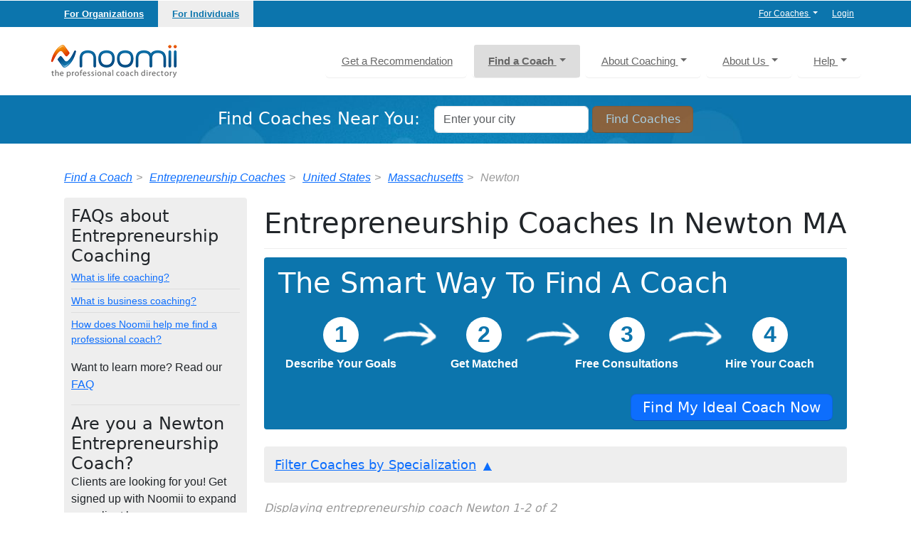

--- FILE ---
content_type: text/html; charset=utf-8
request_url: https://www.noomii.com/entrepreneurship-coach-newton-massachusetts
body_size: 23405
content:
<!DOCTYPE html>
<html lang="en">


<head>
  <meta charset="utf-8">
  <meta http-equiv="X-UA-Compatible" content="IE=edge,chrome=1">
<script type="text/javascript">window.NREUM||(NREUM={});NREUM.info={"beacon":"bam.nr-data.net","errorBeacon":"bam.nr-data.net","licenseKey":"82d9b10ba7","applicationID":"160173150","transactionName":"dwxXFRZcDglVRU1MEFERSk4NXQYASA==","queueTime":0,"applicationTime":197,"agent":""}</script>
<script type="text/javascript">(window.NREUM||(NREUM={})).init={ajax:{deny_list:["bam.nr-data.net"]},feature_flags:["soft_nav"]};(window.NREUM||(NREUM={})).loader_config={licenseKey:"82d9b10ba7",applicationID:"160173150",browserID:"176660984"};;/*! For license information please see nr-loader-rum-1.308.0.min.js.LICENSE.txt */
(()=>{var e,t,r={163:(e,t,r)=>{"use strict";r.d(t,{j:()=>E});var n=r(384),i=r(1741);var a=r(2555);r(860).K7.genericEvents;const s="experimental.resources",o="register",c=e=>{if(!e||"string"!=typeof e)return!1;try{document.createDocumentFragment().querySelector(e)}catch{return!1}return!0};var d=r(2614),u=r(944),l=r(8122);const f="[data-nr-mask]",g=e=>(0,l.a)(e,(()=>{const e={feature_flags:[],experimental:{allow_registered_children:!1,resources:!1},mask_selector:"*",block_selector:"[data-nr-block]",mask_input_options:{color:!1,date:!1,"datetime-local":!1,email:!1,month:!1,number:!1,range:!1,search:!1,tel:!1,text:!1,time:!1,url:!1,week:!1,textarea:!1,select:!1,password:!0}};return{ajax:{deny_list:void 0,block_internal:!0,enabled:!0,autoStart:!0},api:{get allow_registered_children(){return e.feature_flags.includes(o)||e.experimental.allow_registered_children},set allow_registered_children(t){e.experimental.allow_registered_children=t},duplicate_registered_data:!1},browser_consent_mode:{enabled:!1},distributed_tracing:{enabled:void 0,exclude_newrelic_header:void 0,cors_use_newrelic_header:void 0,cors_use_tracecontext_headers:void 0,allowed_origins:void 0},get feature_flags(){return e.feature_flags},set feature_flags(t){e.feature_flags=t},generic_events:{enabled:!0,autoStart:!0},harvest:{interval:30},jserrors:{enabled:!0,autoStart:!0},logging:{enabled:!0,autoStart:!0},metrics:{enabled:!0,autoStart:!0},obfuscate:void 0,page_action:{enabled:!0},page_view_event:{enabled:!0,autoStart:!0},page_view_timing:{enabled:!0,autoStart:!0},performance:{capture_marks:!1,capture_measures:!1,capture_detail:!0,resources:{get enabled(){return e.feature_flags.includes(s)||e.experimental.resources},set enabled(t){e.experimental.resources=t},asset_types:[],first_party_domains:[],ignore_newrelic:!0}},privacy:{cookies_enabled:!0},proxy:{assets:void 0,beacon:void 0},session:{expiresMs:d.wk,inactiveMs:d.BB},session_replay:{autoStart:!0,enabled:!1,preload:!1,sampling_rate:10,error_sampling_rate:100,collect_fonts:!1,inline_images:!1,fix_stylesheets:!0,mask_all_inputs:!0,get mask_text_selector(){return e.mask_selector},set mask_text_selector(t){c(t)?e.mask_selector="".concat(t,",").concat(f):""===t||null===t?e.mask_selector=f:(0,u.R)(5,t)},get block_class(){return"nr-block"},get ignore_class(){return"nr-ignore"},get mask_text_class(){return"nr-mask"},get block_selector(){return e.block_selector},set block_selector(t){c(t)?e.block_selector+=",".concat(t):""!==t&&(0,u.R)(6,t)},get mask_input_options(){return e.mask_input_options},set mask_input_options(t){t&&"object"==typeof t?e.mask_input_options={...t,password:!0}:(0,u.R)(7,t)}},session_trace:{enabled:!0,autoStart:!0},soft_navigations:{enabled:!0,autoStart:!0},spa:{enabled:!0,autoStart:!0},ssl:void 0,user_actions:{enabled:!0,elementAttributes:["id","className","tagName","type"]}}})());var p=r(6154),m=r(9324);let h=0;const v={buildEnv:m.F3,distMethod:m.Xs,version:m.xv,originTime:p.WN},b={consented:!1},y={appMetadata:{},get consented(){return this.session?.state?.consent||b.consented},set consented(e){b.consented=e},customTransaction:void 0,denyList:void 0,disabled:!1,harvester:void 0,isolatedBacklog:!1,isRecording:!1,loaderType:void 0,maxBytes:3e4,obfuscator:void 0,onerror:void 0,ptid:void 0,releaseIds:{},session:void 0,timeKeeper:void 0,registeredEntities:[],jsAttributesMetadata:{bytes:0},get harvestCount(){return++h}},_=e=>{const t=(0,l.a)(e,y),r=Object.keys(v).reduce((e,t)=>(e[t]={value:v[t],writable:!1,configurable:!0,enumerable:!0},e),{});return Object.defineProperties(t,r)};var w=r(5701);const x=e=>{const t=e.startsWith("http");e+="/",r.p=t?e:"https://"+e};var R=r(7836),k=r(3241);const A={accountID:void 0,trustKey:void 0,agentID:void 0,licenseKey:void 0,applicationID:void 0,xpid:void 0},S=e=>(0,l.a)(e,A),T=new Set;function E(e,t={},r,s){let{init:o,info:c,loader_config:d,runtime:u={},exposed:l=!0}=t;if(!c){const e=(0,n.pV)();o=e.init,c=e.info,d=e.loader_config}e.init=g(o||{}),e.loader_config=S(d||{}),c.jsAttributes??={},p.bv&&(c.jsAttributes.isWorker=!0),e.info=(0,a.D)(c);const f=e.init,m=[c.beacon,c.errorBeacon];T.has(e.agentIdentifier)||(f.proxy.assets&&(x(f.proxy.assets),m.push(f.proxy.assets)),f.proxy.beacon&&m.push(f.proxy.beacon),e.beacons=[...m],function(e){const t=(0,n.pV)();Object.getOwnPropertyNames(i.W.prototype).forEach(r=>{const n=i.W.prototype[r];if("function"!=typeof n||"constructor"===n)return;let a=t[r];e[r]&&!1!==e.exposed&&"micro-agent"!==e.runtime?.loaderType&&(t[r]=(...t)=>{const n=e[r](...t);return a?a(...t):n})})}(e),(0,n.US)("activatedFeatures",w.B)),u.denyList=[...f.ajax.deny_list||[],...f.ajax.block_internal?m:[]],u.ptid=e.agentIdentifier,u.loaderType=r,e.runtime=_(u),T.has(e.agentIdentifier)||(e.ee=R.ee.get(e.agentIdentifier),e.exposed=l,(0,k.W)({agentIdentifier:e.agentIdentifier,drained:!!w.B?.[e.agentIdentifier],type:"lifecycle",name:"initialize",feature:void 0,data:e.config})),T.add(e.agentIdentifier)}},384:(e,t,r)=>{"use strict";r.d(t,{NT:()=>s,US:()=>u,Zm:()=>o,bQ:()=>d,dV:()=>c,pV:()=>l});var n=r(6154),i=r(1863),a=r(1910);const s={beacon:"bam.nr-data.net",errorBeacon:"bam.nr-data.net"};function o(){return n.gm.NREUM||(n.gm.NREUM={}),void 0===n.gm.newrelic&&(n.gm.newrelic=n.gm.NREUM),n.gm.NREUM}function c(){let e=o();return e.o||(e.o={ST:n.gm.setTimeout,SI:n.gm.setImmediate||n.gm.setInterval,CT:n.gm.clearTimeout,XHR:n.gm.XMLHttpRequest,REQ:n.gm.Request,EV:n.gm.Event,PR:n.gm.Promise,MO:n.gm.MutationObserver,FETCH:n.gm.fetch,WS:n.gm.WebSocket},(0,a.i)(...Object.values(e.o))),e}function d(e,t){let r=o();r.initializedAgents??={},t.initializedAt={ms:(0,i.t)(),date:new Date},r.initializedAgents[e]=t}function u(e,t){o()[e]=t}function l(){return function(){let e=o();const t=e.info||{};e.info={beacon:s.beacon,errorBeacon:s.errorBeacon,...t}}(),function(){let e=o();const t=e.init||{};e.init={...t}}(),c(),function(){let e=o();const t=e.loader_config||{};e.loader_config={...t}}(),o()}},782:(e,t,r)=>{"use strict";r.d(t,{T:()=>n});const n=r(860).K7.pageViewTiming},860:(e,t,r)=>{"use strict";r.d(t,{$J:()=>u,K7:()=>c,P3:()=>d,XX:()=>i,Yy:()=>o,df:()=>a,qY:()=>n,v4:()=>s});const n="events",i="jserrors",a="browser/blobs",s="rum",o="browser/logs",c={ajax:"ajax",genericEvents:"generic_events",jserrors:i,logging:"logging",metrics:"metrics",pageAction:"page_action",pageViewEvent:"page_view_event",pageViewTiming:"page_view_timing",sessionReplay:"session_replay",sessionTrace:"session_trace",softNav:"soft_navigations",spa:"spa"},d={[c.pageViewEvent]:1,[c.pageViewTiming]:2,[c.metrics]:3,[c.jserrors]:4,[c.spa]:5,[c.ajax]:6,[c.sessionTrace]:7,[c.softNav]:8,[c.sessionReplay]:9,[c.logging]:10,[c.genericEvents]:11},u={[c.pageViewEvent]:s,[c.pageViewTiming]:n,[c.ajax]:n,[c.spa]:n,[c.softNav]:n,[c.metrics]:i,[c.jserrors]:i,[c.sessionTrace]:a,[c.sessionReplay]:a,[c.logging]:o,[c.genericEvents]:"ins"}},944:(e,t,r)=>{"use strict";r.d(t,{R:()=>i});var n=r(3241);function i(e,t){"function"==typeof console.debug&&(console.debug("New Relic Warning: https://github.com/newrelic/newrelic-browser-agent/blob/main/docs/warning-codes.md#".concat(e),t),(0,n.W)({agentIdentifier:null,drained:null,type:"data",name:"warn",feature:"warn",data:{code:e,secondary:t}}))}},1687:(e,t,r)=>{"use strict";r.d(t,{Ak:()=>d,Ze:()=>f,x3:()=>u});var n=r(3241),i=r(7836),a=r(3606),s=r(860),o=r(2646);const c={};function d(e,t){const r={staged:!1,priority:s.P3[t]||0};l(e),c[e].get(t)||c[e].set(t,r)}function u(e,t){e&&c[e]&&(c[e].get(t)&&c[e].delete(t),p(e,t,!1),c[e].size&&g(e))}function l(e){if(!e)throw new Error("agentIdentifier required");c[e]||(c[e]=new Map)}function f(e="",t="feature",r=!1){if(l(e),!e||!c[e].get(t)||r)return p(e,t);c[e].get(t).staged=!0,g(e)}function g(e){const t=Array.from(c[e]);t.every(([e,t])=>t.staged)&&(t.sort((e,t)=>e[1].priority-t[1].priority),t.forEach(([t])=>{c[e].delete(t),p(e,t)}))}function p(e,t,r=!0){const s=e?i.ee.get(e):i.ee,c=a.i.handlers;if(!s.aborted&&s.backlog&&c){if((0,n.W)({agentIdentifier:e,type:"lifecycle",name:"drain",feature:t}),r){const e=s.backlog[t],r=c[t];if(r){for(let t=0;e&&t<e.length;++t)m(e[t],r);Object.entries(r).forEach(([e,t])=>{Object.values(t||{}).forEach(t=>{t[0]?.on&&t[0]?.context()instanceof o.y&&t[0].on(e,t[1])})})}}s.isolatedBacklog||delete c[t],s.backlog[t]=null,s.emit("drain-"+t,[])}}function m(e,t){var r=e[1];Object.values(t[r]||{}).forEach(t=>{var r=e[0];if(t[0]===r){var n=t[1],i=e[3],a=e[2];n.apply(i,a)}})}},1738:(e,t,r)=>{"use strict";r.d(t,{U:()=>g,Y:()=>f});var n=r(3241),i=r(9908),a=r(1863),s=r(944),o=r(5701),c=r(3969),d=r(8362),u=r(860),l=r(4261);function f(e,t,r,a){const f=a||r;!f||f[e]&&f[e]!==d.d.prototype[e]||(f[e]=function(){(0,i.p)(c.xV,["API/"+e+"/called"],void 0,u.K7.metrics,r.ee),(0,n.W)({agentIdentifier:r.agentIdentifier,drained:!!o.B?.[r.agentIdentifier],type:"data",name:"api",feature:l.Pl+e,data:{}});try{return t.apply(this,arguments)}catch(e){(0,s.R)(23,e)}})}function g(e,t,r,n,s){const o=e.info;null===r?delete o.jsAttributes[t]:o.jsAttributes[t]=r,(s||null===r)&&(0,i.p)(l.Pl+n,[(0,a.t)(),t,r],void 0,"session",e.ee)}},1741:(e,t,r)=>{"use strict";r.d(t,{W:()=>a});var n=r(944),i=r(4261);class a{#e(e,...t){if(this[e]!==a.prototype[e])return this[e](...t);(0,n.R)(35,e)}addPageAction(e,t){return this.#e(i.hG,e,t)}register(e){return this.#e(i.eY,e)}recordCustomEvent(e,t){return this.#e(i.fF,e,t)}setPageViewName(e,t){return this.#e(i.Fw,e,t)}setCustomAttribute(e,t,r){return this.#e(i.cD,e,t,r)}noticeError(e,t){return this.#e(i.o5,e,t)}setUserId(e,t=!1){return this.#e(i.Dl,e,t)}setApplicationVersion(e){return this.#e(i.nb,e)}setErrorHandler(e){return this.#e(i.bt,e)}addRelease(e,t){return this.#e(i.k6,e,t)}log(e,t){return this.#e(i.$9,e,t)}start(){return this.#e(i.d3)}finished(e){return this.#e(i.BL,e)}recordReplay(){return this.#e(i.CH)}pauseReplay(){return this.#e(i.Tb)}addToTrace(e){return this.#e(i.U2,e)}setCurrentRouteName(e){return this.#e(i.PA,e)}interaction(e){return this.#e(i.dT,e)}wrapLogger(e,t,r){return this.#e(i.Wb,e,t,r)}measure(e,t){return this.#e(i.V1,e,t)}consent(e){return this.#e(i.Pv,e)}}},1863:(e,t,r)=>{"use strict";function n(){return Math.floor(performance.now())}r.d(t,{t:()=>n})},1910:(e,t,r)=>{"use strict";r.d(t,{i:()=>a});var n=r(944);const i=new Map;function a(...e){return e.every(e=>{if(i.has(e))return i.get(e);const t="function"==typeof e?e.toString():"",r=t.includes("[native code]"),a=t.includes("nrWrapper");return r||a||(0,n.R)(64,e?.name||t),i.set(e,r),r})}},2555:(e,t,r)=>{"use strict";r.d(t,{D:()=>o,f:()=>s});var n=r(384),i=r(8122);const a={beacon:n.NT.beacon,errorBeacon:n.NT.errorBeacon,licenseKey:void 0,applicationID:void 0,sa:void 0,queueTime:void 0,applicationTime:void 0,ttGuid:void 0,user:void 0,account:void 0,product:void 0,extra:void 0,jsAttributes:{},userAttributes:void 0,atts:void 0,transactionName:void 0,tNamePlain:void 0};function s(e){try{return!!e.licenseKey&&!!e.errorBeacon&&!!e.applicationID}catch(e){return!1}}const o=e=>(0,i.a)(e,a)},2614:(e,t,r)=>{"use strict";r.d(t,{BB:()=>s,H3:()=>n,g:()=>d,iL:()=>c,tS:()=>o,uh:()=>i,wk:()=>a});const n="NRBA",i="SESSION",a=144e5,s=18e5,o={STARTED:"session-started",PAUSE:"session-pause",RESET:"session-reset",RESUME:"session-resume",UPDATE:"session-update"},c={SAME_TAB:"same-tab",CROSS_TAB:"cross-tab"},d={OFF:0,FULL:1,ERROR:2}},2646:(e,t,r)=>{"use strict";r.d(t,{y:()=>n});class n{constructor(e){this.contextId=e}}},2843:(e,t,r)=>{"use strict";r.d(t,{G:()=>a,u:()=>i});var n=r(3878);function i(e,t=!1,r,i){(0,n.DD)("visibilitychange",function(){if(t)return void("hidden"===document.visibilityState&&e());e(document.visibilityState)},r,i)}function a(e,t,r){(0,n.sp)("pagehide",e,t,r)}},3241:(e,t,r)=>{"use strict";r.d(t,{W:()=>a});var n=r(6154);const i="newrelic";function a(e={}){try{n.gm.dispatchEvent(new CustomEvent(i,{detail:e}))}catch(e){}}},3606:(e,t,r)=>{"use strict";r.d(t,{i:()=>a});var n=r(9908);a.on=s;var i=a.handlers={};function a(e,t,r,a){s(a||n.d,i,e,t,r)}function s(e,t,r,i,a){a||(a="feature"),e||(e=n.d);var s=t[a]=t[a]||{};(s[r]=s[r]||[]).push([e,i])}},3878:(e,t,r)=>{"use strict";function n(e,t){return{capture:e,passive:!1,signal:t}}function i(e,t,r=!1,i){window.addEventListener(e,t,n(r,i))}function a(e,t,r=!1,i){document.addEventListener(e,t,n(r,i))}r.d(t,{DD:()=>a,jT:()=>n,sp:()=>i})},3969:(e,t,r)=>{"use strict";r.d(t,{TZ:()=>n,XG:()=>o,rs:()=>i,xV:()=>s,z_:()=>a});const n=r(860).K7.metrics,i="sm",a="cm",s="storeSupportabilityMetrics",o="storeEventMetrics"},4234:(e,t,r)=>{"use strict";r.d(t,{W:()=>a});var n=r(7836),i=r(1687);class a{constructor(e,t){this.agentIdentifier=e,this.ee=n.ee.get(e),this.featureName=t,this.blocked=!1}deregisterDrain(){(0,i.x3)(this.agentIdentifier,this.featureName)}}},4261:(e,t,r)=>{"use strict";r.d(t,{$9:()=>d,BL:()=>o,CH:()=>g,Dl:()=>_,Fw:()=>y,PA:()=>h,Pl:()=>n,Pv:()=>k,Tb:()=>l,U2:()=>a,V1:()=>R,Wb:()=>x,bt:()=>b,cD:()=>v,d3:()=>w,dT:()=>c,eY:()=>p,fF:()=>f,hG:()=>i,k6:()=>s,nb:()=>m,o5:()=>u});const n="api-",i="addPageAction",a="addToTrace",s="addRelease",o="finished",c="interaction",d="log",u="noticeError",l="pauseReplay",f="recordCustomEvent",g="recordReplay",p="register",m="setApplicationVersion",h="setCurrentRouteName",v="setCustomAttribute",b="setErrorHandler",y="setPageViewName",_="setUserId",w="start",x="wrapLogger",R="measure",k="consent"},5289:(e,t,r)=>{"use strict";r.d(t,{GG:()=>s,Qr:()=>c,sB:()=>o});var n=r(3878),i=r(6389);function a(){return"undefined"==typeof document||"complete"===document.readyState}function s(e,t){if(a())return e();const r=(0,i.J)(e),s=setInterval(()=>{a()&&(clearInterval(s),r())},500);(0,n.sp)("load",r,t)}function o(e){if(a())return e();(0,n.DD)("DOMContentLoaded",e)}function c(e){if(a())return e();(0,n.sp)("popstate",e)}},5607:(e,t,r)=>{"use strict";r.d(t,{W:()=>n});const n=(0,r(9566).bz)()},5701:(e,t,r)=>{"use strict";r.d(t,{B:()=>a,t:()=>s});var n=r(3241);const i=new Set,a={};function s(e,t){const r=t.agentIdentifier;a[r]??={},e&&"object"==typeof e&&(i.has(r)||(t.ee.emit("rumresp",[e]),a[r]=e,i.add(r),(0,n.W)({agentIdentifier:r,loaded:!0,drained:!0,type:"lifecycle",name:"load",feature:void 0,data:e})))}},6154:(e,t,r)=>{"use strict";r.d(t,{OF:()=>c,RI:()=>i,WN:()=>u,bv:()=>a,eN:()=>l,gm:()=>s,mw:()=>o,sb:()=>d});var n=r(1863);const i="undefined"!=typeof window&&!!window.document,a="undefined"!=typeof WorkerGlobalScope&&("undefined"!=typeof self&&self instanceof WorkerGlobalScope&&self.navigator instanceof WorkerNavigator||"undefined"!=typeof globalThis&&globalThis instanceof WorkerGlobalScope&&globalThis.navigator instanceof WorkerNavigator),s=i?window:"undefined"!=typeof WorkerGlobalScope&&("undefined"!=typeof self&&self instanceof WorkerGlobalScope&&self||"undefined"!=typeof globalThis&&globalThis instanceof WorkerGlobalScope&&globalThis),o=Boolean("hidden"===s?.document?.visibilityState),c=/iPad|iPhone|iPod/.test(s.navigator?.userAgent),d=c&&"undefined"==typeof SharedWorker,u=((()=>{const e=s.navigator?.userAgent?.match(/Firefox[/\s](\d+\.\d+)/);Array.isArray(e)&&e.length>=2&&e[1]})(),Date.now()-(0,n.t)()),l=()=>"undefined"!=typeof PerformanceNavigationTiming&&s?.performance?.getEntriesByType("navigation")?.[0]?.responseStart},6389:(e,t,r)=>{"use strict";function n(e,t=500,r={}){const n=r?.leading||!1;let i;return(...r)=>{n&&void 0===i&&(e.apply(this,r),i=setTimeout(()=>{i=clearTimeout(i)},t)),n||(clearTimeout(i),i=setTimeout(()=>{e.apply(this,r)},t))}}function i(e){let t=!1;return(...r)=>{t||(t=!0,e.apply(this,r))}}r.d(t,{J:()=>i,s:()=>n})},6630:(e,t,r)=>{"use strict";r.d(t,{T:()=>n});const n=r(860).K7.pageViewEvent},7699:(e,t,r)=>{"use strict";r.d(t,{It:()=>a,KC:()=>o,No:()=>i,qh:()=>s});var n=r(860);const i=16e3,a=1e6,s="SESSION_ERROR",o={[n.K7.logging]:!0,[n.K7.genericEvents]:!1,[n.K7.jserrors]:!1,[n.K7.ajax]:!1}},7836:(e,t,r)=>{"use strict";r.d(t,{P:()=>o,ee:()=>c});var n=r(384),i=r(8990),a=r(2646),s=r(5607);const o="nr@context:".concat(s.W),c=function e(t,r){var n={},s={},u={},l=!1;try{l=16===r.length&&d.initializedAgents?.[r]?.runtime.isolatedBacklog}catch(e){}var f={on:p,addEventListener:p,removeEventListener:function(e,t){var r=n[e];if(!r)return;for(var i=0;i<r.length;i++)r[i]===t&&r.splice(i,1)},emit:function(e,r,n,i,a){!1!==a&&(a=!0);if(c.aborted&&!i)return;t&&a&&t.emit(e,r,n);var o=g(n);m(e).forEach(e=>{e.apply(o,r)});var d=v()[s[e]];d&&d.push([f,e,r,o]);return o},get:h,listeners:m,context:g,buffer:function(e,t){const r=v();if(t=t||"feature",f.aborted)return;Object.entries(e||{}).forEach(([e,n])=>{s[n]=t,t in r||(r[t]=[])})},abort:function(){f._aborted=!0,Object.keys(f.backlog).forEach(e=>{delete f.backlog[e]})},isBuffering:function(e){return!!v()[s[e]]},debugId:r,backlog:l?{}:t&&"object"==typeof t.backlog?t.backlog:{},isolatedBacklog:l};return Object.defineProperty(f,"aborted",{get:()=>{let e=f._aborted||!1;return e||(t&&(e=t.aborted),e)}}),f;function g(e){return e&&e instanceof a.y?e:e?(0,i.I)(e,o,()=>new a.y(o)):new a.y(o)}function p(e,t){n[e]=m(e).concat(t)}function m(e){return n[e]||[]}function h(t){return u[t]=u[t]||e(f,t)}function v(){return f.backlog}}(void 0,"globalEE"),d=(0,n.Zm)();d.ee||(d.ee=c)},8122:(e,t,r)=>{"use strict";r.d(t,{a:()=>i});var n=r(944);function i(e,t){try{if(!e||"object"!=typeof e)return(0,n.R)(3);if(!t||"object"!=typeof t)return(0,n.R)(4);const r=Object.create(Object.getPrototypeOf(t),Object.getOwnPropertyDescriptors(t)),a=0===Object.keys(r).length?e:r;for(let s in a)if(void 0!==e[s])try{if(null===e[s]){r[s]=null;continue}Array.isArray(e[s])&&Array.isArray(t[s])?r[s]=Array.from(new Set([...e[s],...t[s]])):"object"==typeof e[s]&&"object"==typeof t[s]?r[s]=i(e[s],t[s]):r[s]=e[s]}catch(e){r[s]||(0,n.R)(1,e)}return r}catch(e){(0,n.R)(2,e)}}},8362:(e,t,r)=>{"use strict";r.d(t,{d:()=>a});var n=r(9566),i=r(1741);class a extends i.W{agentIdentifier=(0,n.LA)(16)}},8374:(e,t,r)=>{r.nc=(()=>{try{return document?.currentScript?.nonce}catch(e){}return""})()},8990:(e,t,r)=>{"use strict";r.d(t,{I:()=>i});var n=Object.prototype.hasOwnProperty;function i(e,t,r){if(n.call(e,t))return e[t];var i=r();if(Object.defineProperty&&Object.keys)try{return Object.defineProperty(e,t,{value:i,writable:!0,enumerable:!1}),i}catch(e){}return e[t]=i,i}},9324:(e,t,r)=>{"use strict";r.d(t,{F3:()=>i,Xs:()=>a,xv:()=>n});const n="1.308.0",i="PROD",a="CDN"},9566:(e,t,r)=>{"use strict";r.d(t,{LA:()=>o,bz:()=>s});var n=r(6154);const i="xxxxxxxx-xxxx-4xxx-yxxx-xxxxxxxxxxxx";function a(e,t){return e?15&e[t]:16*Math.random()|0}function s(){const e=n.gm?.crypto||n.gm?.msCrypto;let t,r=0;return e&&e.getRandomValues&&(t=e.getRandomValues(new Uint8Array(30))),i.split("").map(e=>"x"===e?a(t,r++).toString(16):"y"===e?(3&a()|8).toString(16):e).join("")}function o(e){const t=n.gm?.crypto||n.gm?.msCrypto;let r,i=0;t&&t.getRandomValues&&(r=t.getRandomValues(new Uint8Array(e)));const s=[];for(var o=0;o<e;o++)s.push(a(r,i++).toString(16));return s.join("")}},9908:(e,t,r)=>{"use strict";r.d(t,{d:()=>n,p:()=>i});var n=r(7836).ee.get("handle");function i(e,t,r,i,a){a?(a.buffer([e],i),a.emit(e,t,r)):(n.buffer([e],i),n.emit(e,t,r))}}},n={};function i(e){var t=n[e];if(void 0!==t)return t.exports;var a=n[e]={exports:{}};return r[e](a,a.exports,i),a.exports}i.m=r,i.d=(e,t)=>{for(var r in t)i.o(t,r)&&!i.o(e,r)&&Object.defineProperty(e,r,{enumerable:!0,get:t[r]})},i.f={},i.e=e=>Promise.all(Object.keys(i.f).reduce((t,r)=>(i.f[r](e,t),t),[])),i.u=e=>"nr-rum-1.308.0.min.js",i.o=(e,t)=>Object.prototype.hasOwnProperty.call(e,t),e={},t="NRBA-1.308.0.PROD:",i.l=(r,n,a,s)=>{if(e[r])e[r].push(n);else{var o,c;if(void 0!==a)for(var d=document.getElementsByTagName("script"),u=0;u<d.length;u++){var l=d[u];if(l.getAttribute("src")==r||l.getAttribute("data-webpack")==t+a){o=l;break}}if(!o){c=!0;var f={296:"sha512-+MIMDsOcckGXa1EdWHqFNv7P+JUkd5kQwCBr3KE6uCvnsBNUrdSt4a/3/L4j4TxtnaMNjHpza2/erNQbpacJQA=="};(o=document.createElement("script")).charset="utf-8",i.nc&&o.setAttribute("nonce",i.nc),o.setAttribute("data-webpack",t+a),o.src=r,0!==o.src.indexOf(window.location.origin+"/")&&(o.crossOrigin="anonymous"),f[s]&&(o.integrity=f[s])}e[r]=[n];var g=(t,n)=>{o.onerror=o.onload=null,clearTimeout(p);var i=e[r];if(delete e[r],o.parentNode&&o.parentNode.removeChild(o),i&&i.forEach(e=>e(n)),t)return t(n)},p=setTimeout(g.bind(null,void 0,{type:"timeout",target:o}),12e4);o.onerror=g.bind(null,o.onerror),o.onload=g.bind(null,o.onload),c&&document.head.appendChild(o)}},i.r=e=>{"undefined"!=typeof Symbol&&Symbol.toStringTag&&Object.defineProperty(e,Symbol.toStringTag,{value:"Module"}),Object.defineProperty(e,"__esModule",{value:!0})},i.p="https://js-agent.newrelic.com/",(()=>{var e={374:0,840:0};i.f.j=(t,r)=>{var n=i.o(e,t)?e[t]:void 0;if(0!==n)if(n)r.push(n[2]);else{var a=new Promise((r,i)=>n=e[t]=[r,i]);r.push(n[2]=a);var s=i.p+i.u(t),o=new Error;i.l(s,r=>{if(i.o(e,t)&&(0!==(n=e[t])&&(e[t]=void 0),n)){var a=r&&("load"===r.type?"missing":r.type),s=r&&r.target&&r.target.src;o.message="Loading chunk "+t+" failed: ("+a+": "+s+")",o.name="ChunkLoadError",o.type=a,o.request=s,n[1](o)}},"chunk-"+t,t)}};var t=(t,r)=>{var n,a,[s,o,c]=r,d=0;if(s.some(t=>0!==e[t])){for(n in o)i.o(o,n)&&(i.m[n]=o[n]);if(c)c(i)}for(t&&t(r);d<s.length;d++)a=s[d],i.o(e,a)&&e[a]&&e[a][0](),e[a]=0},r=self["webpackChunk:NRBA-1.308.0.PROD"]=self["webpackChunk:NRBA-1.308.0.PROD"]||[];r.forEach(t.bind(null,0)),r.push=t.bind(null,r.push.bind(r))})(),(()=>{"use strict";i(8374);var e=i(8362),t=i(860);const r=Object.values(t.K7);var n=i(163);var a=i(9908),s=i(1863),o=i(4261),c=i(1738);var d=i(1687),u=i(4234),l=i(5289),f=i(6154),g=i(944),p=i(384);const m=e=>f.RI&&!0===e?.privacy.cookies_enabled;function h(e){return!!(0,p.dV)().o.MO&&m(e)&&!0===e?.session_trace.enabled}var v=i(6389),b=i(7699);class y extends u.W{constructor(e,t){super(e.agentIdentifier,t),this.agentRef=e,this.abortHandler=void 0,this.featAggregate=void 0,this.loadedSuccessfully=void 0,this.onAggregateImported=new Promise(e=>{this.loadedSuccessfully=e}),this.deferred=Promise.resolve(),!1===e.init[this.featureName].autoStart?this.deferred=new Promise((t,r)=>{this.ee.on("manual-start-all",(0,v.J)(()=>{(0,d.Ak)(e.agentIdentifier,this.featureName),t()}))}):(0,d.Ak)(e.agentIdentifier,t)}importAggregator(e,t,r={}){if(this.featAggregate)return;const n=async()=>{let n;await this.deferred;try{if(m(e.init)){const{setupAgentSession:t}=await i.e(296).then(i.bind(i,3305));n=t(e)}}catch(e){(0,g.R)(20,e),this.ee.emit("internal-error",[e]),(0,a.p)(b.qh,[e],void 0,this.featureName,this.ee)}try{if(!this.#t(this.featureName,n,e.init))return(0,d.Ze)(this.agentIdentifier,this.featureName),void this.loadedSuccessfully(!1);const{Aggregate:i}=await t();this.featAggregate=new i(e,r),e.runtime.harvester.initializedAggregates.push(this.featAggregate),this.loadedSuccessfully(!0)}catch(e){(0,g.R)(34,e),this.abortHandler?.(),(0,d.Ze)(this.agentIdentifier,this.featureName,!0),this.loadedSuccessfully(!1),this.ee&&this.ee.abort()}};f.RI?(0,l.GG)(()=>n(),!0):n()}#t(e,r,n){if(this.blocked)return!1;switch(e){case t.K7.sessionReplay:return h(n)&&!!r;case t.K7.sessionTrace:return!!r;default:return!0}}}var _=i(6630),w=i(2614),x=i(3241);class R extends y{static featureName=_.T;constructor(e){var t;super(e,_.T),this.setupInspectionEvents(e.agentIdentifier),t=e,(0,c.Y)(o.Fw,function(e,r){"string"==typeof e&&("/"!==e.charAt(0)&&(e="/"+e),t.runtime.customTransaction=(r||"http://custom.transaction")+e,(0,a.p)(o.Pl+o.Fw,[(0,s.t)()],void 0,void 0,t.ee))},t),this.importAggregator(e,()=>i.e(296).then(i.bind(i,3943)))}setupInspectionEvents(e){const t=(t,r)=>{t&&(0,x.W)({agentIdentifier:e,timeStamp:t.timeStamp,loaded:"complete"===t.target.readyState,type:"window",name:r,data:t.target.location+""})};(0,l.sB)(e=>{t(e,"DOMContentLoaded")}),(0,l.GG)(e=>{t(e,"load")}),(0,l.Qr)(e=>{t(e,"navigate")}),this.ee.on(w.tS.UPDATE,(t,r)=>{(0,x.W)({agentIdentifier:e,type:"lifecycle",name:"session",data:r})})}}class k extends e.d{constructor(e){var t;(super(),f.gm)?(this.features={},(0,p.bQ)(this.agentIdentifier,this),this.desiredFeatures=new Set(e.features||[]),this.desiredFeatures.add(R),(0,n.j)(this,e,e.loaderType||"agent"),t=this,(0,c.Y)(o.cD,function(e,r,n=!1){if("string"==typeof e){if(["string","number","boolean"].includes(typeof r)||null===r)return(0,c.U)(t,e,r,o.cD,n);(0,g.R)(40,typeof r)}else(0,g.R)(39,typeof e)},t),function(e){(0,c.Y)(o.Dl,function(t,r=!1){if("string"!=typeof t&&null!==t)return void(0,g.R)(41,typeof t);const n=e.info.jsAttributes["enduser.id"];r&&null!=n&&n!==t?(0,a.p)(o.Pl+"setUserIdAndResetSession",[t],void 0,"session",e.ee):(0,c.U)(e,"enduser.id",t,o.Dl,!0)},e)}(this),function(e){(0,c.Y)(o.nb,function(t){if("string"==typeof t||null===t)return(0,c.U)(e,"application.version",t,o.nb,!1);(0,g.R)(42,typeof t)},e)}(this),function(e){(0,c.Y)(o.d3,function(){e.ee.emit("manual-start-all")},e)}(this),function(e){(0,c.Y)(o.Pv,function(t=!0){if("boolean"==typeof t){if((0,a.p)(o.Pl+o.Pv,[t],void 0,"session",e.ee),e.runtime.consented=t,t){const t=e.features.page_view_event;t.onAggregateImported.then(e=>{const r=t.featAggregate;e&&!r.sentRum&&r.sendRum()})}}else(0,g.R)(65,typeof t)},e)}(this),this.run()):(0,g.R)(21)}get config(){return{info:this.info,init:this.init,loader_config:this.loader_config,runtime:this.runtime}}get api(){return this}run(){try{const e=function(e){const t={};return r.forEach(r=>{t[r]=!!e[r]?.enabled}),t}(this.init),n=[...this.desiredFeatures];n.sort((e,r)=>t.P3[e.featureName]-t.P3[r.featureName]),n.forEach(r=>{if(!e[r.featureName]&&r.featureName!==t.K7.pageViewEvent)return;if(r.featureName===t.K7.spa)return void(0,g.R)(67);const n=function(e){switch(e){case t.K7.ajax:return[t.K7.jserrors];case t.K7.sessionTrace:return[t.K7.ajax,t.K7.pageViewEvent];case t.K7.sessionReplay:return[t.K7.sessionTrace];case t.K7.pageViewTiming:return[t.K7.pageViewEvent];default:return[]}}(r.featureName).filter(e=>!(e in this.features));n.length>0&&(0,g.R)(36,{targetFeature:r.featureName,missingDependencies:n}),this.features[r.featureName]=new r(this)})}catch(e){(0,g.R)(22,e);for(const e in this.features)this.features[e].abortHandler?.();const t=(0,p.Zm)();delete t.initializedAgents[this.agentIdentifier]?.features,delete this.sharedAggregator;return t.ee.get(this.agentIdentifier).abort(),!1}}}var A=i(2843),S=i(782);class T extends y{static featureName=S.T;constructor(e){super(e,S.T),f.RI&&((0,A.u)(()=>(0,a.p)("docHidden",[(0,s.t)()],void 0,S.T,this.ee),!0),(0,A.G)(()=>(0,a.p)("winPagehide",[(0,s.t)()],void 0,S.T,this.ee)),this.importAggregator(e,()=>i.e(296).then(i.bind(i,2117))))}}var E=i(3969);class I extends y{static featureName=E.TZ;constructor(e){super(e,E.TZ),f.RI&&document.addEventListener("securitypolicyviolation",e=>{(0,a.p)(E.xV,["Generic/CSPViolation/Detected"],void 0,this.featureName,this.ee)}),this.importAggregator(e,()=>i.e(296).then(i.bind(i,9623)))}}new k({features:[R,T,I],loaderType:"lite"})})()})();</script>
  <meta name="viewport" content="width=device-width, initial-scale=1.0, maximum-scale=1.0, user-scalable=no, minimal-ui">
      <meta name="description" content="Looking for a Newton MA entrepreneurship coach? Only Noomii has thousands of independent coaches in dozens of cities, with reviews. Free consultations.">
    
      <link rel="canonical" href="https://www.noomii.com/entrepreneurship-coach-newton-massachusetts">
    
    
    
    <meta name="robots" content="index, follow, max-snippet:-1, max-image-preview:large">
    
    <meta property="og:type" content="website">
    <meta property="og:title" content="Entrepreneurship Coaches In Newton MA">
    <meta property="og:description" content="Looking for a Newton MA entrepreneurship coach? Only Noomii has thousands of independent coaches in dozens of cities, with reviews. Free consultations.">
    <meta property="og:url" content="https://www.noomii.com/entrepreneurship-coach-newton-massachusetts">
    <meta property="og:site_name" content="Noomii">
    <meta property="og:image" content="https://www.noomii.com/images/logo.png">
    
    <meta name="twitter:card" content="summary">
    <meta name="twitter:title" content="Entrepreneurship Coaches In Newton MA">
    <meta name="twitter:description" content="Looking for a Newton MA entrepreneurship coach? Only Noomii has thousands of independent coaches in dozens of cities, with reviews. Free consultations.">
    <meta name="twitter:image" content="https://www.noomii.com/images/logo.png">
    
      <meta name="geo.region" content="US">
        <meta name="geo.placename" content="Newton">


  <title>
    Entrepreneurship Coach Newton MA | Noomii.com the Coach Directory
  </title>

  <meta name="csrf-param" content="authenticity_token" />
<meta name="csrf-token" content="1Rth8c27FB50oQrl1qkDAwsh__s3FRIitEX2nKLfVb7gO4hXVmxNomG1DIMk68T378bV8GCMTPgQ0XiBMej1jA" />

  <!-- Stylesheet Files -->
  <link rel="stylesheet" href="/assets/application-eee76de134763c546b8b7b49f3b21b94b2505b69c81c71b60cf34b42fa2a8005.css" media="screen" />
  <link rel="stylesheet" href="/assets/media-21e81ffd7d71afefd0ca6d18145f9d7c7df24ffe0468b529eed08bbe239e116f.css" media="(min-width:576px)" />

  <!-- ADD Bootstrap CSS and Icons -->
  <link href="https://cdn.jsdelivr.net/npm/bootstrap@5.3.3/dist/css/bootstrap.min.css" rel="stylesheet">
  <link href="https://cdn.jsdelivr.net/npm/bootstrap-icons@1.11.3/font/bootstrap-icons.css" rel="stylesheet">

  <!-- Javascript Files -->
  <style>
    /* Hide Google Maps error overlay */
    body > div[style*="position: absolute"][style*="z-index"] {
      display: none !important;
    }
  </style>
  <script src="https://maps.googleapis.com/maps/api/js?sensor=false&amp;libraries=geometry,places&amp;key=AIzaSyDsuvQOaONRzzwC3cem-FII0YnWvlPSn88&amp;callback=initGoogleMaps"></script>
  <script>
    // Handle Google Maps API loading errors
    window.initGoogleMaps = function() {
      // Maps loaded successfully
      console.log('Google Maps API loaded successfully');
    };
    
    // Catch errors if API fails to load
    window.gm_authFailure = function() {
      console.error('Google Maps API authentication failed. Please check your API key.');
      // Hide Google's error overlay
      hideGoogleMapsErrorOverlay();
    };
    
    // Function to hide Google Maps error overlay
    function hideGoogleMapsErrorOverlay() {
      // Try multiple selectors to catch the error overlay
      var selectors = [
        'body > div[style*="position: absolute"]',
        'div[style*="z-index"][style*="position"]',
        'div:contains("can\'t load Google Maps")'
      ];
      
      selectors.forEach(function(selector) {
        try {
          var elements = document.querySelectorAll(selector);
          elements.forEach(function(el) {
            if (el.textContent && el.textContent.includes("can't load Google Maps")) {
              el.style.display = 'none';
              el.remove();
            }
          });
        } catch(e) {}
      });
      
      // Also check all direct children of body
      Array.from(document.body.children).forEach(function(child) {
        if (child.style && child.style.position === 'absolute' && 
            child.textContent && child.textContent.includes("can't load Google Maps")) {
          child.style.display = 'none';
          child.remove();
        }
      });
    }
    
    // Run immediately and periodically to catch the overlay
    setTimeout(hideGoogleMapsErrorOverlay, 100);
    setTimeout(hideGoogleMapsErrorOverlay, 500);
    setTimeout(hideGoogleMapsErrorOverlay, 1000);
    setTimeout(hideGoogleMapsErrorOverlay, 2000);
  </script>
  <script src="https://js.stripe.com/v3/"></script>
<script src="/assets/application-d0d959f28081434042776e6330da48c6d6707492141c4a81207684611530dc09.js"></script>

  <meta name="stripe-key" content="pk_live_NI1XDuYy4iLn78Kg60f2ixNH00bGCFhfAD" />

  <!-- Google Analytics (Universal Analytics Upgrade) -->
<script>
    (function(i,s,o,g,r,a,m){i['GoogleAnalyticsObject']=r;i[r]=i[r]||function(){
        (i[r].q=i[r].q||[]).push(arguments)},i[r].l=1*new Date();a=s.createElement(o),
      m=s.getElementsByTagName(o)[0];a.async=1;a.src=g;m.parentNode.insertBefore(a,m)
    })(window,document,'script','//www.google-analytics.com/analytics.js','ga');

    ga('create', 'UA-4722787-1', 'noomii.com');  // Replace with your property ID.
    ga('require', 'displayfeatures');
    ga('send', 'pageview');


</script>
<!-- End Google Analytics -->

<!-- Google Tag Manager -->
<script>(function(w,d,s,l,i){w[l]=w[l]||[];w[l].push({'gtm.start':
      new Date().getTime(),event:'gtm.js'});var f=d.getElementsByTagName(s)[0],
  j=d.createElement(s),dl=l!='dataLayer'?'&l='+l:'';j.async=true;j.src=
  'https://www.googletagmanager.com/gtm.js?id='+i+dl;f.parentNode.insertBefore(j,f);
})(window,document,'script','dataLayer','GTM-T55QLLX');</script>
<!-- End Google Tag Manager -->

<!-- Bing Ads UET Javascript -->

<script>(function(w,d,t,r,u){var f,n,i;w[u]=w[u]||[],f=function(){var o={ti:"5281263"};o.q=w[u],w[u]=new UET(o),w[u].push("pageLoad")},n=d.createElement(t),n.src=r,n.async=1,n.onload=n.onreadystatechange=function(){var s=this.readyState;s&&s!=="loaded"&&s!=="complete"||(f(),n.onload=n.onreadystatechange=null)},i=d.getElementsByTagName(t)[0],i.parentNode.insertBefore(n,i)})(window,document,"script","//bat.bing.com/bat.js","uetq");</script><noscript><img src="//bat.bing.com/action/0?ti=5281263&Ver=2" height="0" width="0" style="display:none; visibility: hidden;" /></noscript>

<!-- End Bing Ads UET Javascript -->

  <!-- this script for some reasons does not work -->
  <script src="https://kit.fontawesome.com/0d646611ea.js" crossorigin="anonymous"></script>

  <!-- added bring back icons on faw pages, hope it will not have side affects -->
  <link rel="stylesheet" href="https://cdnjs.cloudflare.com/ajax/libs/font-awesome/6.7.2/css/all.min.css"></link>

  <!-- SearchAtlas Dynamic Optimization -->
  <script nowprocket nitro-exclude type="text/javascript" id="sa-dynamic-optimization-loader" data-uuid="0bbd6131-bbda-4f1c-8e2e-11592520b462">
    var script = document.createElement("script");
    script.setAttribute("nowprocket", "");
    script.setAttribute("nitro-exclude", "");
    script.src = "https://dashboard.searchatlas.com/scripts/dynamic_optimization.js";
    script.dataset.uuid = "0bbd6131-bbda-4f1c-8e2e-11592520b462";
    script.id = "sa-dynamic-optimization";
    document.head.appendChild(script);
  </script>
</head>

<body>

  <!-- Facebook Social Share codes -->
  <div id="fb-root"></div>
  <script>
  (function(d, s, id) {
    var js, fjs = d.getElementsByTagName(s)[0];
    if (d.getElementById(id)) return;
    js = d.createElement(s); js.id = id;
    js.src = "//connect.facebook.net/en_GB/all.js#xfbml=1&appId=476714279037951";
    fjs.parentNode.insertBefore(js, fjs);
  }(document, 'script', 'facebook-jssdk'));
</script>
  

  <!-- Layout Start -->
    <div class="sticky-footer">
      <div class="navigation-primary primary-tabs clearfix">
  <img class="logo" alt="Noomii logo" src="/assets/logo/logo-wh-b7671484a2f49d0f3765c55c00967f6af477cf1515945b4d8d1990e55a58601d.png" />

  <div class=" container p-0">
    <ul class="float-left">
      <li id="corporate" class=""><a href="https://orgs.noomii.com">For Organizations</a></li>
      <li id="personal" class="active"><a href="/choose_visitor_type?root=true&amp;visitor_type=personal">For Individuals</a></li>
    </ul>

    <div class="float-right">
      <ul>
        <li class="btn-group">
          <a class="dropdown-toggle" data-toggle="dropdown" data-target="#" href="/life-coaching-software">For Coaches <span class='caret'></span></a>
          <ul class="dropdown-menu dropdown-menu-right">
              <li>
                <a href="/client-leads">Client Leads <span class='badge badge-danger'>100 new</span></a>
              </li>
            <li><a href="/life-coaching-software">Overview &amp; Pricing</a></li>
            <li><a href="/coach-testimonials">Coach Testimonials</a></li>
            <li><a href="/faq-coaches">FAQ for Coaches</a></li>
            <li>
              <a target="_blank" rel="noopener" href="https://growyourpractice.noomii.com/apply-now">Sign Up</a>
            </li>
            <li><a href="/coach-blog">Blog</a></li>
          </ul>
        </li>
        <li class=""><a href="/login">Login</a></li>
      </ul>
    </div>
  </div>
</div>


  <div id="header" class="container clearfix">
      <div class="navigation-secondary">
  <div class="nav-container navbar navbar-expand-md">
    <a class="mr-auto" href="/choose_visitor_type?root=true&amp;visitor_type=personal">
      <div class="logo logo-color"></div>
      <div class="sr-only">Noomii the Professional Coach Directory</div>
</a>
    <button class="navbar-toggler ml-auto" type="button" data-toggle="collapse" data-target="#public-nav-toggle" aria-controls="public-nav-toggle" aria-expanded="false" aria-label="Toggle navigation">
      <span class="fa fa-bars"></span>
      <span class='sr-only'>Menu</span>
    </button>

    <nav class="collapse navbar-collapse justify-content-md-end" id="public-nav-toggle">
      <ul class="nav nav-pills clearfix">
        <li class="btn-group">
          <a href="/post-request">Get a Recommendation</a>
</li>
        <li class="btn-group  active">
          <a role="button" class="dropdown-toggle" data-toggle="dropdown" data-target="#" href="/life-coaches">Find a Coach <span class='caret'></span></a>
          <ul class="dropdown-menu dropdown-menu-right">
            <li><a href="/business-coaches">Business Coaches</a></li>
            <li><a href="/career-coaches">Career Coaches</a></li>
            <li><a href="/life-coaches">Life Coaches</a></li>
            <li><a href="/health-and-fitness-coaches">Health and Fitness Coaches</a></li>
            <li><a href="/relationship-coaches">Relationship Coaches</a></li>
            <li><a href="/life-coaches">All Coaches</a></li>
          </ul>
</li>
        <li class="btn-group">
          <a role="button" class="dropdown-toggle" data-toggle="dropdown" data-target="#" href="/life-coaching">About Coaching <span class='caret'></span></a>

          <ul class="dropdown-menu dropdown-menu-right">
            <li><a href="/life-coaching">Life Coaching</a></li>
            <li><a href="/business-coaching">Business Coaching</a></li>
            <li><a href="/career-coaching">Career Coaching</a></li>
            <li><a href="/relationship-coaching">Relationship Coaching</a></li>
          </ul>
</li>
        <li class="btn-group">
          <a role="button" class="dropdown-toggle" data-toggle="dropdown" data-target="#" href="/our-team">About Us <span class='caret'></span></a>

          <ul class="dropdown-menu dropdown-menu-right">
            <li><a href="/our-team">Our Team</a></li>
            <li><a href="/advisory-board">Advisory Board</a></li>
            <li><a href="/our-mission">Our Mission</a></li>
          </ul>
</li>
        <li class="btn-group">
          <a role="button" class="dropdown-toggle" data-toggle="dropdown" data-target="#" href="/how-it-works">Help <span class='caret'></span></a>

          <ul class="dropdown-menu dropdown-menu-right">
            <li><a href="/how-it-works">How It Works</a></li>
            <li><a href="/help">FAQs</a></li>
            <li><a href="/contact-us">Contact Us</a></li>
          </ul>
</li>      </ul>
    </nav>
  </div>
</div>
  </div>

    <div id="zip-search" class="clearfix">
      <div class="internal form-inline">
        <div class="col-centered">
          <label class="mb-0 float-md-left" for="header_pac_input"><h3>Find Coaches Near You:</h3></label>
          <form id="header_geolocation-search" class="clearfix" action="/users/search" accept-charset="UTF-8" method="get"><input name="utf8" type="hidden" value="&#x2713;" autocomplete="off" />
  <input type="hidden" name="latitude" id="header_latitude" autocomplete="off" />
  <input type="hidden" name="longitude" id="header_longitude" autocomplete="off" />
  <input type="hidden" name="google_postal_code" id="header_google_postal_code" autocomplete="off" />
  <input type="hidden" name="city" id="header_city" autocomplete="off" />
  <input type="hidden" name="state" id="header_state" autocomplete="off" />
  <input type="hidden" name="country_code" id="header_country_code" autocomplete="off" />
  <input type="hidden" name="autocomplete" id="header_autocomplete" value="true" autocomplete="off" />
  <input type="hidden" name="geolocated" id="header_geolocated" value="false" autocomplete="off" />

    <div class="row">
        <div id="pac-container" class="col-6 pr-1 col-sm-7 pr-sm-2">
          <input type="text" name="pac_input" id="header_pac_input" class="form-control" placeholder="Enter your city" />
        </div>
        <div class="col-6 pl-1 col-sm-5 pl-sm-2">
          <input type="submit" name="commit" value="Find Coaches" id="header_submit-geolocation-autocomplete" class="btn btn-primary" style="width: 100%;" data-disable-with="Find Coaches" />
        </div>
      </div>
</form>
<script>
    // Disable submit until filled with something
    if ($('#header_pac_input').val()){
      $('#header_submit-geolocation-autocomplete').removeAttr('disabled');
    } else {
      $('#header_submit-geolocation-autocomplete').prop('disabled', true);
    }

      $('#header_pac_input').keyup(function() {
        if ($('#header_pac_input').val()){
          $('#header_submit-geolocation-autocomplete').removeAttr('disabled');
        } else {
          $('#header_submit-geolocation-autocomplete').prop('disabled', true);
        }
      });


    function init_header_pac_input() {
      var input = document.getElementById('header_pac_input');
      var autocomplete = new google.maps.places.Autocomplete(input);

      // Set the data fields to return when the user selects a place.
      autocomplete.setFields(
          ['address_components', 'geometry', 'name']);
      autocomplete.addListener('place_changed', function() {
        var place = autocomplete.getPlace();
        if (!place.geometry) {
          return;
        }

        var city, state, country_code;

        if (place.address_components) {
          var address_components = place.address_components;
          for (var i=0;i< address_components.length;i++) {
            var component = address_components[i];

            // Extract the City, State, Country info from google address components
            if (component.types) {
              var types = component.types;

              // City
              if (types.includes('locality') || types.includes('administrative_area_level_3')) {
                city = component.long_name;
              }

              // State
              if (types.includes('administrative_area_level_1')) {
                state = component.long_name;
              }

              // Country Code
              if (types.includes('country')) {
                country_code = component.short_name;
              }
            }
          }

          var id_prefix = 'header_';
          document.getElementById(id_prefix + 'latitude').value = place.geometry.location.lat().toString();
          document.getElementById(id_prefix + 'longitude').value = place.geometry.location.lng().toString();
          document.getElementById(id_prefix + 'city').value = city;
          document.getElementById(id_prefix + 'state').value = state;
          document.getElementById(id_prefix + 'country_code').value = country_code;
          document.getElementById(id_prefix + 'geolocated').value = true;

          document.getElementById(id_prefix + 'submit-geolocation-autocomplete').focus();

        }
      });
    }
    google.maps.event.addDomListener(window, 'load', init_header_pac_input);
</script>

        </div>
      </div>
    </div>


  <div id="main" class="container">
    <div id="content" class="clearfix">
      <!-- META CONTENT -->
  

  <script type="application/ld+json">
  {
    "@context": "https://schema.org",
    "@type": "BreadcrumbList",
    "itemListElement": [
      {
        "@type": "ListItem",
        "position": 1,
        "name": "Home",
        "item": "https://www.noomii.com"
      },
      {
        "@type": "ListItem",
        "position": 2,
        "name": "Find a Coach",
        "item": "https://www.noomii.com/life-coaches"
      },
      {
        "@type": "ListItem",
        "position": 3,
        "name": &quot;Newton&quot;,
        "item": &quot;https://www.noomii.com/entrepreneurship-coach-newton-massachusetts&quot;
      }
    ]
  }
  </script>

  <script type="application/ld+json">
  {
    "@context": "https://schema.org",
    "@type": "ItemList",
    "name": &quot;Entrepreneurship Coaches In Newton MA&quot;,
    "description": &quot;Looking for a Newton MA entrepreneurship coach? Only Noomii has thousands of independent coaches in dozens of cities, with reviews. Free consultations.&quot;,
    "numberOfItems": 2,
    "itemListElement": [
      {
        "@type": "ListItem",
        "position": 1,
        "item": {
          "@type": "Person",
          "name": &quot;Marilyn Edelson&quot;,
          "url": &quot;https://www.noomii.com/users/marilyn-edelson&quot;,
          "jobTitle": &quot;Entrepreneurship Coach, Executive Coach, Business Coach&quot;,
          "address": {
            "@type": "PostalAddress",
            "addressLocality": &quot;Newton&quot;,
            "addressRegion": &quot;Massachusetts&quot;,
            "addressCountry": &quot;United States&quot;
          },
          "aggregateRating": {
            "@type": "AggregateRating",
            "ratingValue": &quot;5.0&quot;,
            "reviewCount": 9
          },
          "description": &quot;I help entrepreneurs, small and family business owners, professionals in private practice and executives align the actions and mindset to get and stay on track for success.&quot;
        }
      },
      {
        "@type": "ListItem",
        "position": 2,
        "item": {
          "@type": "Person",
          "name": &quot;Jarrett Lau&quot;,
          "url": &quot;https://www.noomii.com/users/jarrett-lau&quot;,
          "jobTitle": &quot;Business Coach, Money and Finance Coach, Entrepreneurship Coach&quot;,
          "address": {
            "@type": "PostalAddress",
            "addressLocality": &quot;Newton&quot;,
            "addressRegion": &quot;Massachusetts&quot;,
            "addressCountry": &quot;United States&quot;
          },
          "description": &quot;My ideal client is someone looking to grow,learn and live the life they want as well as find their freedom(Financial and choice)&quot;
        }
      }
    ]
  }
  </script>

  <script type="application/ld+json">
  {
    "@context": "https://schema.org",
    "@type": "Service",
    "serviceType": &quot;Entrepreneurship Coaching&quot;,
    "provider": {
      "@type": "Organization",
      "name": "Noomii"
    },
    "areaServed": {
      "@type": "Place",
      "name": &quot;Newton&quot;,
      "address": {
        "@type": "PostalAddress",
        "addressCountry": &quot;US&quot;
      },
      "geo": {
        "@type": "GeoCircle",
        "geoMidpoint": {
          "@type": "GeoCoordinates",
          "latitude": &quot;42.331638&quot;,
          "longitude": &quot;-71.208298&quot;
        }
      }
    },
    "availableLanguage": "English"
  }
  </script>

<!-- PAGE CONTENT -->
<ol class="breadcrumb">
  <li><a href="/life-coaches">Find a Coach</a></li> <li><a href="/entrepreneurship-coaches">Entrepreneurship Coaches</a></li> <li><a href="/entrepreneurship-coach-united_states">United States</a></li> <li><a href="/entrepreneurship-coach-massachusetts">Massachusetts</a></li> <li>Newton</li>
</ol>

<div class="row">
  <div class="col-lg-9 order-lg-2">
    <section class="directory" itemscope itemtype="https://schema.org/ItemList">
      <h1 class="page-header" itemprop="name">
            Entrepreneurship Coaches In Newton MA
      </h1>
      
      <meta itemprop="numberOfItems" content="2">





        <div class="coach-match new">
  <h1 class="mb-4">The Smart Way To Find A Coach</h1>
  <div class="row mb-3">
    <div class="col-sm-3">
      <p>
        <img class="arrow" alt="" src="/assets/arrow-28e1990627350f03306031dd386d39a7aba9fdc6718081077e4a5d4c73cf9abd.png" />
        <span class="number">1</span>
        <strong>Describe Your Goals</strong>
      </p>
    </div>
    <div class="col-sm-3">
      <p>
        <img class="arrow" alt="" src="/assets/arrow-28e1990627350f03306031dd386d39a7aba9fdc6718081077e4a5d4c73cf9abd.png" />
        <span class="number">2</span>
        <strong>Get Matched</strong>
      </p>
    </div>
    <div class="col-sm-3">
      <p>
        <img class="arrow" alt="" src="/assets/arrow-28e1990627350f03306031dd386d39a7aba9fdc6718081077e4a5d4c73cf9abd.png" />
        <span class="number">3</span>
        <strong>Free Consultations</strong>
      </p>
    </div>
    <div class="col-sm-3">
      <p class="last">
        <span class="number">4</span>
        <strong>Hire Your Coach</strong>
      </p>
    </div>
  </div>
  <a class="btn btn-primary btn-lg" href="/post-request">Find My Ideal Coach Now</a>
</div>


      
        <div class="locations subcategories clearfix">
          <a class="toggle-btn collapsed" data-toggle="collapse" href="#directory-filters" aria-expanded="false" aria-controls="directory-filters">
  <h3>Filter Coaches by Specialization</h3>
</a>

<div id="directory-filters" class="collapse clearfix in">
    <!-- Not a key city, has a nearby keycity with coaches -->
    <h4>More Coaches near Newton</h4>
    <ul class="column list-unstyled">
      



<li class=""><a href="/entrepreneurship-coach-boston-massachusetts">Entrepreneurship Coach Boston (14)</a></li>














<li class=""><a href="/entrepreneurship-coach-providence-rhode_island">Entrepreneurship Coach Providence (8)</a></li>











    </ul>
</div>

        </div>

      <div class="breadcrumb">
        Displaying entrepreneurship coach Newton 1-2 of 2 
      </div>

      <!-- Partials for coaches -->

        <div id="user_6766"
     class="coach"
     data-noomii-coach-lat="42.3467771"
     data-noomii-coach-lng="-71.2072321">
  <div class="row">
    <div class="col-md-7 col-lg-8">
      <div class="info">
        <div class="avatar">
            <a title="Visit Profile of Newton Entrepreneurship Coach Marilyn Edelson" href="/users/marilyn-edelson"><img alt="Newton Entrepreneurship Coach Marilyn Edelson" class="photo " itemprop="image" src="https://dfyxuh7210dni.cloudfront.net/user/photo/6766/thumb_profile_EDEL_026.web.jpg" /></a>
        </div>

        <h4>
          <img alt="MCC" class="icf-icon tip" rel="popover" data-title="What is this?" data-content="<div class='escape-styling'>
                    <p>
                      Master Certified Coach (MCC) is an expert coaching credential issued by the International Coach Federation (ICF), the world's largest governing body for coaches.
                    </p>
                    <p class='bold'>Minimum requirements for MCC credential:</p>
                    <ul>
                      <li>200 hours of coach specific training</li>
                      <li>10 hours of working with a mentor coach</li>
                      <li>2500 hours of client coaching</li>
                      <li>35 clients</li>
                      <li>understands and abides by the ICF code of ethics</li>
                      <li>demonstrates advanced skills requirements based on the ICF coaching core competencies</li>
                    </ul>
                  </div>" src="/assets/mcc-317195aff40e749a0839d79351e7fd8f4c9ebaac0902e073aa426115ba88df74.jpg" />
          <a href="/users/marilyn-edelson">Marilyn Edelson</a>
          <small>MA, CPCC</small>
        </h4>

        <div class="summary">
          <span class="bold">Entrepreneurship Coach, Executive Coach, Business Coach</span>

          <div class="clearfix ratings-clearfix mb-1 my-lg-1">
            <div class="float-lg-left">
              <div class="score-container">
                  <img alt="" src="/assets/logo/logo_badge-64262325d3026fd4575a6a47a2addac9550aa0d0f1da80d30e2fe0c52ec304c4.png" />
                  <span>8.7 Noomii Score</span>
                  <a tabindex="0" 
                    class="glyphicon glyphicon-info-sign" 
                    role="button" 
                    data-toggle="popover" 
                    data-trigger="focus" 
                    title="Noomii Score"
                    data-content="Noomii scores coaches from 0-10(best) based on profile information and other factors collected by Noomii. Coaches are unable to pay to improve their score."
                  ></a>
              </div>
            </div>

            <div class="float-lg-right">
              <div class="reviews-container">
                  <span class="sr-only">Rated 5.0 out of 5</span>
                
<span>
    <i class="glyphicon glyphicon-star rating-star" id="rating_star_1"></i>
    <i class="glyphicon glyphicon-star rating-star" id="rating_star_2"></i>
    <i class="glyphicon glyphicon-star rating-star" id="rating_star_3"></i>
    <i class="glyphicon glyphicon-star rating-star" id="rating_star_4"></i>
    <i class="glyphicon glyphicon-star rating-star" id="rating_star_5"></i>
</span>


                <a class="align-middle" style="font-size: 0.8em;line-height: 0.8em;padding-bottom: 6px;" href="/users/marilyn-edelson#reviews">9 reviews</a>
              </div>
            </div>
          </div>

          I help entrepreneurs, small and family business owners, professionals in private practice and executives align the actions and mindset to get and stay on track for success.
          <a class="more-link" href="/users/marilyn-edelson">See Full Profile →</a>
        </div>
        


        <div class="message">
            
<input type="hidden" name="recipient" id="recipient" value="Marilyn Edelson" class="recipient-name" autocomplete="off" />
	<a id="message_link_6766" class="btn btn-primary plain-message-link" data-toggle="modal" href="#message_6766">Request Free Consultation</a>




<form action="https://www.noomii.com/messages" id="message_dialog_6766">

  <div class="modal fade plain-message" id="message_6766" tabindex="-1" role="dialog" aria-hidden="true">
    <div class="modal-dialog">
      <div class="modal-content">
        <div class="modal-header">
          <h4 class="modal-title">Request a free consultation from coach Marilyn Edelson</h4>
          <button type="button" class="close" data-dismiss="modal" aria-label="Close">
            <span aria-hidden="true">&times;</span>
          </button>
          
        </div>
        <div class="modal-body">
          <input type="hidden" name="message[type]" id="message_type" value="PlainMessage" autocomplete="off" />
          <input type="hidden" name="message[recipient_id]" id="message_recipient_id" value="6766" autocomplete="off" />
          <input type="hidden" name="is_procoach_free" id="is_procoach_free" value="true" class="is-procoach-free" autocomplete="off" />
          <input type="hidden" name="is_procoach_paid" id="is_procoach_paid" value="false" class="is-procoach-paid" autocomplete="off" />
          <input type="hidden" name="message[is_simply_jobs]" id="message_is_simply_jobs" class="simply_jobs" autocomplete="off" />
          <script>
            $(document).ready(function(){
              if($.getUrlVar("utm_campaign") == "simplyjobs"){
                $(".simply_jobs").val(true);
                sessionStorage.simplyjobs = true;
              }
            });
          </script>

          <div class='alert alert-danger' style='display:none;'>
            <h4>The following errors prevented your message from being sent:</h4>
            <ul class='list'></ul>
          </div>

          <div class="form-group">
            <label class="control-label">Your Name:</label>
            <div class="controls">
              <input type="text" name="message[sender_name]" id="message_sender_name" class="form-control" autofocus="autofocus" />
            </div>
          </div>

          <div class="form-group">
            <label class="control-label">Your Email Address:</label>
            <div class="controls">
              <input type="text" name="message[sender_email]" id="message_sender_email" class="form-control" />
              <p class="help-block">We value your privacy. We will not share your email address with anyone.</p>
            </div>
          </div>

          <div class="form-group">
            <label class="control-label">Your Phone Number (optional):</label>
            <div class="controls">
              <input type="text" name="message[sender_phone_number]" id="message_sender_phone_number" class="form-control" />
            </div>
          </div>

          <div class="form-group">
            <label class="control-label">Your Message:</label>
            <div class="controls text_area_wrapper">
              <textarea name="message[content]" id="message_content" class="form-control" rows="6">
Hi Marilyn,

I would like to speak with you briefly to see if you&#39;re a good fit to coach me. Please contact me at your earliest convenience.</textarea>
            </div>
          </div>

          <div class="form-group">
            <script src="https://www.google.com/recaptcha/api.js" async defer></script>
<div class="g-recaptcha" data-sitekey="6LdXpTkiAAAAAAwN9x3rm-1B1LQvxaqs1loCSEwK"></div>
          <noscript>
            <div>
              <div style="width: 302px; height: 422px; position: relative;">
                <div style="width: 302px; height: 422px; position: absolute;">
                  <iframe
                    src="https://www.google.com/recaptcha/api/fallback?k=6LdXpTkiAAAAAAwN9x3rm-1B1LQvxaqs1loCSEwK"
                    frameborder="0" scrolling="no"
                    style="width: 302px; height:422px; border-style: none;">
                  </iframe>
                </div>
              </div>
              <div style="width: 300px; height: 60px; border-style: none;
                bottom: 12px; left: 25px; margin: 0px; padding: 0px; right: 25px;
                background: #f9f9f9; border: 1px solid #c1c1c1; border-radius: 3px;">
                <textarea id="g-recaptcha-response" name="g-recaptcha-response"
                  class="g-recaptcha-response"
                  style="width: 250px; height: 40px; border: 1px solid #c1c1c1;
                  margin: 10px 25px; padding: 0px; resize: none;" value="">
                </textarea>
              </div>
            </div>
          </noscript>

          </div>
        </div>
        <div class="modal-footer">
          
<div class="disabling-btn-container">
    <button class="btn disabling-button send-email-button btn-primary" type="submit">
    <span class="disabling-button-content">Send Message</span>
    <span class="disabling-button-spinner"><img src="/assets/loader-c1cf81bef2ea82eaa43265a5ff786b7cd74e7d5f4f2de104b586f092ca0fb886.gif" /></span>
  </button>
</div>

          <button type="button" class="btn btn-secondary" data-dismiss="modal">Cancel</button>
        </div>
      </div><!-- /.modal-content -->
    </div><!-- /.modal-dialog -->
  </div><!-- /.modal -->

</form>

        </div>
      </div>
    </div>
    
    <div class="col-md-5 col-lg-4">
        <div class="widget interview">
          <div id="interview" itemscope itemtype="http://schema.org/AudioObject">
            <div class="interview-header">
              <img alt="Interviewed by Noomii" src="/assets/interview/interview-icon-6296a785cc6e34003340a5e19f610f9b772f9fd0485d4488c7547118c2e370c3.png" />
              <span itemprop="name">
                Listen to Noomii's interview with Marilyn Edelson
              </span>
            </div>
            <div class="interview-body">
              <audio id="player" preload="auto" controls autobuffer>
                <meta itemprop="url" content="https://www.noomii.com/users/marilyn-edelson">
                <meta itemprop="name" content="An audio interview with Marilyn Edelson">
                <meta itemprop="about" content="Listen to an audio interview with entrepreneurship coach Marilyn Edelson based out of Newton, Massachusetts">
                <meta itemprop="author" content="Noomii.com">
                <meta itemprop="copyrightHolder" content="Noomii.com">
                <meta itemprop="creator" content="Noomii.com">
                <meta itemprop="inLanguage" content="en-US">
                <meta itemprop="isFamilyFriendly" content="true">
                <meta itemprop="requiresSubscription" content="false">
                <meta itemprop="contentURL" content="https://dfyxuh7210dni.cloudfront.net/user/interview/6766/marilyne.mp3">
                <meta itemprop="encodingFormat" content="mp3" />
                <source src="https://dfyxuh7210dni.cloudfront.net/user/interview/6766/marilyne.mp3" type="audio/mpeg" />
                <source src="https://dfyxuh7210dni.cloudfront.net/uploads/user/ogg_interview/6766/marilyne.ogg" type="audio/ogg" />
                <p class="desc">Your browser does not support HTML5. Please update your browser to listen.</p>
              </audio>
            </div>
          </div>
        </div>
        <br>

      <div class="contact">
          <address>
            
            <img alt="Location: " class="icon" src="/assets/icons/house-c862e0744036f4638b09366ff125edaf47944529867c8f36866e8fc0771729cd.png" />
            Newton, Massachusetts 02460
          </address>
          <p></p>
      </div>
    </div>
  </div>
</div>
<div id="user_19950"
     class="coach"
     data-noomii-coach-lat="42.3503838"
     data-noomii-coach-lng="-71.1864397">
  <div class="row">
    <div class="col-md-7 col-lg-8">
      <div class="info">
        <div class="avatar">
            <a title="Visit Profile of Newton Entrepreneurship Coach Jarrett Lau" href="/users/jarrett-lau"><img alt="Newton Entrepreneurship Coach Jarrett Lau" class="photo " itemprop="image" src="https://dfyxuh7210dni.cloudfront.net/user/photo/19950/thumb_profile__T9A3224__1_.jpg" /></a>
        </div>

        <h4>
          
          <a href="/users/jarrett-lau">Jarrett Lau</a>
          <small></small>
        </h4>

        <div class="summary">
          <span class="bold">Business Coach, Money and Finance Coach, Entrepreneurship Coach</span>

          <div class="clearfix ratings-clearfix mb-1 my-lg-1">
            <div class="float-lg-left">
              <div class="score-container">
                  <img alt="" src="/assets/logo/logo_badge-64262325d3026fd4575a6a47a2addac9550aa0d0f1da80d30e2fe0c52ec304c4.png" />
                  <span>8.4 Noomii Score</span>
                  <a tabindex="0" 
                    class="glyphicon glyphicon-info-sign" 
                    role="button" 
                    data-toggle="popover" 
                    data-trigger="focus" 
                    title="Noomii Score"
                    data-content="Noomii scores coaches from 0-10(best) based on profile information and other factors collected by Noomii. Coaches are unable to pay to improve their score."
                  ></a>
              </div>
            </div>

            <div class="float-lg-right">
              <div class="reviews-container">
                
<span>
    <i class="glyphicon glyphicon-star-empty empty-star" id="rating_star_1"></i>
    <i class="glyphicon glyphicon-star-empty empty-star" id="rating_star_2"></i>
    <i class="glyphicon glyphicon-star-empty empty-star" id="rating_star_3"></i>
    <i class="glyphicon glyphicon-star-empty empty-star" id="rating_star_4"></i>
    <i class="glyphicon glyphicon-star-empty empty-star" id="rating_star_5"></i>
</span>


                <a class="align-middle" style="font-size: 0.8em;line-height: 0.8em;padding-bottom: 6px;" href="/users/jarrett-lau#reviews">0 reviews</a>
              </div>
            </div>
          </div>

          My ideal client is someone looking to grow,learn and live the life they want as well as find their freedom(Financial and choice)
          <a class="more-link" href="/users/jarrett-lau">See Full Profile →</a>
        </div>
        


        <div class="message">
            
<input type="hidden" name="recipient" id="recipient" value="Jarrett Lau" class="recipient-name" autocomplete="off" />
	<a id="message_link_19950" class="btn btn-primary plain-message-link" data-toggle="modal" href="#message_19950">Request Free Consultation</a>




<form action="https://www.noomii.com/messages" id="message_dialog_19950">

  <div class="modal fade plain-message" id="message_19950" tabindex="-1" role="dialog" aria-hidden="true">
    <div class="modal-dialog">
      <div class="modal-content">
        <div class="modal-header">
          <h4 class="modal-title">Request a free consultation from coach Jarrett Lau</h4>
          <button type="button" class="close" data-dismiss="modal" aria-label="Close">
            <span aria-hidden="true">&times;</span>
          </button>
          
        </div>
        <div class="modal-body">
          <input type="hidden" name="message[type]" id="message_type" value="PlainMessage" autocomplete="off" />
          <input type="hidden" name="message[recipient_id]" id="message_recipient_id" value="19950" autocomplete="off" />
          <input type="hidden" name="is_procoach_free" id="is_procoach_free" value="true" class="is-procoach-free" autocomplete="off" />
          <input type="hidden" name="is_procoach_paid" id="is_procoach_paid" value="false" class="is-procoach-paid" autocomplete="off" />
          <input type="hidden" name="message[is_simply_jobs]" id="message_is_simply_jobs" class="simply_jobs" autocomplete="off" />
          <script>
            $(document).ready(function(){
              if($.getUrlVar("utm_campaign") == "simplyjobs"){
                $(".simply_jobs").val(true);
                sessionStorage.simplyjobs = true;
              }
            });
          </script>

          <div class='alert alert-danger' style='display:none;'>
            <h4>The following errors prevented your message from being sent:</h4>
            <ul class='list'></ul>
          </div>

          <div class="form-group">
            <label class="control-label">Your Name:</label>
            <div class="controls">
              <input type="text" name="message[sender_name]" id="message_sender_name" class="form-control" autofocus="autofocus" />
            </div>
          </div>

          <div class="form-group">
            <label class="control-label">Your Email Address:</label>
            <div class="controls">
              <input type="text" name="message[sender_email]" id="message_sender_email" class="form-control" />
              <p class="help-block">We value your privacy. We will not share your email address with anyone.</p>
            </div>
          </div>

          <div class="form-group">
            <label class="control-label">Your Phone Number (optional):</label>
            <div class="controls">
              <input type="text" name="message[sender_phone_number]" id="message_sender_phone_number" class="form-control" />
            </div>
          </div>

          <div class="form-group">
            <label class="control-label">Your Message:</label>
            <div class="controls text_area_wrapper">
              <textarea name="message[content]" id="message_content" class="form-control" rows="6">
Hi Jarrett,

I would like to speak with you briefly to see if you&#39;re a good fit to coach me. Please contact me at your earliest convenience.</textarea>
            </div>
          </div>

          <div class="form-group">
            <script src="https://www.google.com/recaptcha/api.js" async defer></script>
<div class="g-recaptcha" data-sitekey="6LdXpTkiAAAAAAwN9x3rm-1B1LQvxaqs1loCSEwK"></div>
          <noscript>
            <div>
              <div style="width: 302px; height: 422px; position: relative;">
                <div style="width: 302px; height: 422px; position: absolute;">
                  <iframe
                    src="https://www.google.com/recaptcha/api/fallback?k=6LdXpTkiAAAAAAwN9x3rm-1B1LQvxaqs1loCSEwK"
                    frameborder="0" scrolling="no"
                    style="width: 302px; height:422px; border-style: none;">
                  </iframe>
                </div>
              </div>
              <div style="width: 300px; height: 60px; border-style: none;
                bottom: 12px; left: 25px; margin: 0px; padding: 0px; right: 25px;
                background: #f9f9f9; border: 1px solid #c1c1c1; border-radius: 3px;">
                <textarea id="g-recaptcha-response" name="g-recaptcha-response"
                  class="g-recaptcha-response"
                  style="width: 250px; height: 40px; border: 1px solid #c1c1c1;
                  margin: 10px 25px; padding: 0px; resize: none;" value="">
                </textarea>
              </div>
            </div>
          </noscript>

          </div>
        </div>
        <div class="modal-footer">
          
<div class="disabling-btn-container">
    <button class="btn disabling-button send-email-button btn-primary" type="submit">
    <span class="disabling-button-content">Send Message</span>
    <span class="disabling-button-spinner"><img src="/assets/loader-c1cf81bef2ea82eaa43265a5ff786b7cd74e7d5f4f2de104b586f092ca0fb886.gif" /></span>
  </button>
</div>

          <button type="button" class="btn btn-secondary" data-dismiss="modal">Cancel</button>
        </div>
      </div><!-- /.modal-content -->
    </div><!-- /.modal-dialog -->
  </div><!-- /.modal -->

</form>

        </div>
      </div>
    </div>
    
    <div class="col-md-5 col-lg-4">

      <div class="contact">
          <address>
            
            <img alt="Location: " class="icon" src="/assets/icons/house-c862e0744036f4638b09366ff125edaf47944529867c8f36866e8fc0771729cd.png" />
            Newton, Massachusetts 02458
          </address>
          <p></p>
      </div>
    </div>
  </div>
</div>


        <div class="coach">
  <div class="alert alert-warning clearfix">
    <div class="row">
      <div class="col-sm-7 col-lg-8">
        <div class="info">
          <div class="avatar">
            <a href="/post-request" title="Your Ideal Coach">
              <img alt="Your Ideal Coach" class="photo" src="/assets/coach-4775abf73bb35613d51d88dd88ab9f30b2bc532782a3e3098558b10c744ef8ac.jpg" />
            </a>
          </div>

          <h4>
            <a href="/post-request">Get a Coach Recommendation!</a>
          </h4>

          <div class="summary">
            Not sure which entrepreneurship coach to choose?
            We can help! Describe your coaching goals and we'll send you a
            list of coaches with the ideal experience and background for
            your specific situation. It's free and there's no
            obligation! <a class="more-link" href="/post-request">Learn more</a>
          </div>

          <div class="message">
            <a href="/post-request" class="btn btn-primary send-message-link">Recommend My Ideal Coach (Free!)</a>
          </div>
        </div>
      </div>

      <div class="col-sm-5 col-lg-4">
        <div class="contact">
          <address>
            <img alt="Location: " class="icon" src="/assets/icons/house-c862e0744036f4638b09366ff125edaf47944529867c8f36866e8fc0771729cd.png" />
            Entrepreneurship Coach Newton MA
          </address>
        </div>
      </div>
    </div>
  </div>
</div>

        

      <!-- End of partials -->
      <div id="map_canvas" class="map"></div>
      <p class="col-12 alert alert-warning">Can't find a neaby coach? We have <a id="non-local" href="#">a solution to that!</a></p>


        <div class="coach-match new">
  <h1 class="mb-4">The Smart Way To Find A Coach</h1>
  <div class="row mb-3">
    <div class="col-sm-3">
      <p>
        <img class="arrow" alt="" src="/assets/arrow-28e1990627350f03306031dd386d39a7aba9fdc6718081077e4a5d4c73cf9abd.png" />
        <span class="number">1</span>
        <strong>Describe Your Goals</strong>
      </p>
    </div>
    <div class="col-sm-3">
      <p>
        <img class="arrow" alt="" src="/assets/arrow-28e1990627350f03306031dd386d39a7aba9fdc6718081077e4a5d4c73cf9abd.png" />
        <span class="number">2</span>
        <strong>Get Matched</strong>
      </p>
    </div>
    <div class="col-sm-3">
      <p>
        <img class="arrow" alt="" src="/assets/arrow-28e1990627350f03306031dd386d39a7aba9fdc6718081077e4a5d4c73cf9abd.png" />
        <span class="number">3</span>
        <strong>Free Consultations</strong>
      </p>
    </div>
    <div class="col-sm-3">
      <p class="last">
        <span class="number">4</span>
        <strong>Hire Your Coach</strong>
      </p>
    </div>
  </div>
  <a class="btn btn-primary btn-lg" href="/post-request">Find My Ideal Coach Now</a>
</div>

    </section>
  </div>

  <div class="col-md-3 d-sm-none d-lg-block">
    <nav class="navigation-left directory" aria-label="Filter Coaches">

      <div class="">
        <h4>FAQs about Entrepreneurship Coaching</h4>
          <ul>
            <li><a href="/help#WhatIsIt">What is life coaching?</a></li>
            <li><a href="/help#BusinessCoaching">What is business coaching?</a></li>
            <li><a href="/help#How">How does Noomii help me find a professional coach?</a></li>
          </ul>

          <p>Want to learn more? Read our <a href="/help">FAQ</a></p>
      </div>

        <div class="widget">
          <h4>
            Are you
            a Newton Entrepreneurship
            Coach?
          </h4>
          <p>
            Clients are looking for you! Get signed up with Noomii to expand your client base.
          </p>
          <a class="btn btn-secondary" href="/life-coaching-software">Get listed today (for free)!</a>
        </div>
    </nav>
  </div>
</div>

<script type="application/ld+json">
{
  "@context": "https://schema.org",
  "@type": "WebPage",
  "name": &quot;Entrepreneurship Coaches In Newton MA&quot;,
  "description": &quot;Looking for a Newton MA entrepreneurship coach? Only Noomii has thousands of independent coaches in dozens of cities, with reviews. Free consultations.&quot;,
  "url": &quot;https://www.noomii.com/entrepreneurship-coach-newton-massachusetts&quot;,
  "publisher": {
    "@type": "Organization",
    "name": "Noomii",
    "url": "https://www.noomii.com"
  },
  "mainEntity": {
    "@type": "ItemList",
    "numberOfItems": 2
  }
}
</script>

    </div>
    <div class="modal fade" id="utility-modal" tabindex="-1" role="dialog" aria-hidden="true">
  <div class="modal-dialog">
    <div class="modal-content">
      <div class="modal-header">
        <h4 class="modal-title"></h4>
        <button type="button" class="close" data-dismiss="modal" aria-label="Close">
          <span aria-hidden="true">&times;</span>
        </button>
      </div>
      <div class="modal-body">
        <p></p>
      </div>
      <div class="modal-footer">
        
        <button type="button" class="btn btn-secondary" data-dismiss="modal">Cancel</button>
      </div>
    </div><!-- /.modal-content -->
  </div><!-- /.modal-dialog -->
</div><!-- /.modal -->

    <div class="modal fade" id="message-sent-modal" tabindex="-1" role="dialog" aria-hidden="true">
  <div class="modal-dialog">
    <div class="modal-content">
      <div class="modal-header message-header text-center">
        <img alt="success!" class="message-icon" src="/assets/icons/tick-644faffc659fb1e6778cf5290022fbcde177952c66881848e6380ed91211e878.png" />
        <h4 class="modal-title alert-success message-success text-center"></h4>
        <button type="button" class="close" data-dismiss="modal" aria-hidden="true">&times;</button>
      </div>
      <div class="modal-body message-body">
          <div class="coach-match new newb ab_test_ad">
            <h1 class="text-center">Do you want Noomii to recommend other ideal coaches for you?</h1>
            <a class="btn btn-primary btn-lg text-center set-finished-ab-test" href="/post-request">Yes, please!</a>
          </div>
      </div>
      <img class="message-postback-url" src="" style="display:none;">
      <div class="modal-footer message-footer">
        <button type="button" class="btn btn-secondary" data-dismiss="modal">Cancel</button>
      </div>
    </div><!-- /.modal-content -->
  </div><!-- /.modal-dialog -->
</div><!-- /.modal -->
<script>
  $(document).ready(function() {
    $(".send-email-button").click(function(event) {
      event.preventDefault();
      if(sessionStorage.simplyjobs != null) {
        $(".message-postback-url").attr("src", "http://affiliate.fmstracker.com/rd/px.php?hid=message&sid=1021&transid="+ Math.random().toString(36).substr(2,7));
      }
    });
  });
</script>

  </div>

  <div class="push "></div>

  </div><!-- sticky-footer -->

    <div id="footer">
  <div class="container clearfix">
    <div class="navigation-secondary">
      <div class="row">
        <div class="col-6 col-sm-4 col-md-3 col-lg-2">
          <h3>About Us</h3>
          <ul>
            <li><a href="/our-team">About Us</a></li>
            <li><a href="/post-request">Get a Recommendation</a></li>
            <li><a href="https://orgs.noomii.com">Corporate Coaching</a></li>
            <li><a href="/coach-blog">Coach Blog</a></li>
            <li><a href="https://career.noomii.com/">Career Blog</a></li>
            
          </ul>
        </div>
        <div class="col-6 col-sm-4 col-md-5">
          <h3>Learn About</h3>
          <ul>
            <div class="row">
              <div class="col-md-6">
                <li><a href="/life-coaching">Life Coaching</a></li>
                <li><a href="/career-coaching">Career Coaching</a></li>
                <li><a href="/business-coaching">Business Coaching</a></li>
                <li><a href="/relationship-coaching">Relationship Coaching</a></li>
                <li><a href="/health-and-fitness-coaching">Health and Wellness Coaching</a></li>
              </div>
              <div class="col-md-6">
                <li><a href="/executive-coaching">Executive Coaching</a></li>
                <li><a href="/leadership-coaching">Leadership Coaching</a></li>
                <li><a href="/team-coaching">Team Coaching</a></li>
                <li><a href="/performance-coaching">Performance Coaching</a></li>
              </div>
            </div>
          </ul>
        </div>
        <div class="d-none d-sm-block col-sm-4 col-lg-5">
          <h3>Our Mission</h3>
          <p>
            Noomii is the web's largest directory of life coaches and business coaches. Our goal is to help you find the best possible coach for your specific needs. Want help finding your ideal coach? <a href="/post-request">Request a referral</a> or <a href="/contact-us">contact customer support</a>
          </p>
        </div>
      </div><!-- row -->
    </div>
  </div><!-- container -->
  <div class="social clearfix">
    <div class="container clearfix">
      <ul>
        <li>
          <a href="http://www.facebook.com/noomiicoach" class="facebook" target="_blank" alt="Follow us on Facebook">
            <span class="screenreader-text">Follow us on Facebook</span>
          </a>
        </li>
        <li>
          <a href="http://www.twitter.com/noomii" class="twitter" target="_blank" alt="Follow us on Twitter">
            <span class="screenreader-text">Follow us on Twitter</span>
          </a>
        </li>
        <li>
          <a href="http://www.youtube.com/user/noomiicoach" class="youtube" target="_blank" alt="Follow us on Youtube">
            <span class="screenreader-text">Follow us on Youtube</span>
          </a>
        </li>
      </ul>
    </div><!-- container -->
  </div>
  <div class="container clearfix">
    <div class="row legal">
      <p class="col-lg-6 mb-3 mb-lg-0">
        Copyright © 2008-2026 <a href="#">Noomii.com</a>, an <a target="_blank" href="https://accountabilitynow.net">Accountability Now Company</a>. All Rights Reserved.
      </p>
      <div class="col-lg-6">
        <ul>
          <li><a href="/terms-of-service">Terms of Service</a></li>
          <li><a href="/privacy-policy">Privacy Policy</a></li>
          <li><a href="/contact-us">Contact Customer Support</a></li>
        </ul>
      </div>
    </div>
  </div><!-- container -->
</div>


  <!-- Google Code for Remarketing Tag -->
<!--
	Remarketing tags may not be associated with personally identifiable information or placed on pages related to sensitive categories. See more information and instructions on how to setup the tag on: http://google.com/ads/remarketingsetup
-->
<script type="text/javascript">
/* <![CDATA[ */
var google_conversion_id = 1043164724;
var google_custom_params = window.google_tag_params;
var google_remarketing_only = true;
/* ]]> */
</script>
<script type="text/javascript" src="//www.googleadservices.com/pagead/conversion.js">
</script>
<noscript>
<div style="display:inline;">
<img height="1" width="1" style="border-style:none;" alt="" src="//googleads.g.doubleclick.net/pagead/viewthroughconversion/1043164724/?value=0&guid=ON&script=0"/>
</div>
</noscript>


  <!-- ADMIN USERS CHECK -->
  <!-- END ADMIN USERS CHECK -->

    <!-- Crazy Egg tracking script -->
<script type="text/javascript">
setTimeout(function(){var a=document.createElement("script");
var b=document.getElementsByTagName("script")[0];
a.src=document.location.protocol+"//dnn506yrbagrg.cloudfront.net/pages/scripts/0026/4632.js?"+Math.floor(new Date().getTime()/3600000);
a.async=true;a.type="text/javascript";b.parentNode.insertBefore(a,b)}, 1);
</script>


  <!-- Google Tag Manager (noscript) -->
  <noscript>
    <iframe src="https://www.googletagmanager.com/ns.html?id=GTM-T55QLLX"
      height="0" width="0" style="display:none;visibility:hidden"></iframe>
  </noscript>
  <!-- End Google Tag Manager (noscript) -->

  <!-- ADD Bootstrap Bundle JS -->
  <script src="https://cdn.jsdelivr.net/npm/bootstrap@5.3.3/dist/js/bootstrap.bundle.min.js"></script>

</body>
</html>


--- FILE ---
content_type: text/html; charset=utf-8
request_url: https://www.google.com/recaptcha/api2/anchor?ar=1&k=6LdXpTkiAAAAAAwN9x3rm-1B1LQvxaqs1loCSEwK&co=aHR0cHM6Ly93d3cubm9vbWlpLmNvbTo0NDM.&hl=en&v=PoyoqOPhxBO7pBk68S4YbpHZ&size=normal&anchor-ms=20000&execute-ms=30000&cb=x1grdconmrdd
body_size: 49430
content:
<!DOCTYPE HTML><html dir="ltr" lang="en"><head><meta http-equiv="Content-Type" content="text/html; charset=UTF-8">
<meta http-equiv="X-UA-Compatible" content="IE=edge">
<title>reCAPTCHA</title>
<style type="text/css">
/* cyrillic-ext */
@font-face {
  font-family: 'Roboto';
  font-style: normal;
  font-weight: 400;
  font-stretch: 100%;
  src: url(//fonts.gstatic.com/s/roboto/v48/KFO7CnqEu92Fr1ME7kSn66aGLdTylUAMa3GUBHMdazTgWw.woff2) format('woff2');
  unicode-range: U+0460-052F, U+1C80-1C8A, U+20B4, U+2DE0-2DFF, U+A640-A69F, U+FE2E-FE2F;
}
/* cyrillic */
@font-face {
  font-family: 'Roboto';
  font-style: normal;
  font-weight: 400;
  font-stretch: 100%;
  src: url(//fonts.gstatic.com/s/roboto/v48/KFO7CnqEu92Fr1ME7kSn66aGLdTylUAMa3iUBHMdazTgWw.woff2) format('woff2');
  unicode-range: U+0301, U+0400-045F, U+0490-0491, U+04B0-04B1, U+2116;
}
/* greek-ext */
@font-face {
  font-family: 'Roboto';
  font-style: normal;
  font-weight: 400;
  font-stretch: 100%;
  src: url(//fonts.gstatic.com/s/roboto/v48/KFO7CnqEu92Fr1ME7kSn66aGLdTylUAMa3CUBHMdazTgWw.woff2) format('woff2');
  unicode-range: U+1F00-1FFF;
}
/* greek */
@font-face {
  font-family: 'Roboto';
  font-style: normal;
  font-weight: 400;
  font-stretch: 100%;
  src: url(//fonts.gstatic.com/s/roboto/v48/KFO7CnqEu92Fr1ME7kSn66aGLdTylUAMa3-UBHMdazTgWw.woff2) format('woff2');
  unicode-range: U+0370-0377, U+037A-037F, U+0384-038A, U+038C, U+038E-03A1, U+03A3-03FF;
}
/* math */
@font-face {
  font-family: 'Roboto';
  font-style: normal;
  font-weight: 400;
  font-stretch: 100%;
  src: url(//fonts.gstatic.com/s/roboto/v48/KFO7CnqEu92Fr1ME7kSn66aGLdTylUAMawCUBHMdazTgWw.woff2) format('woff2');
  unicode-range: U+0302-0303, U+0305, U+0307-0308, U+0310, U+0312, U+0315, U+031A, U+0326-0327, U+032C, U+032F-0330, U+0332-0333, U+0338, U+033A, U+0346, U+034D, U+0391-03A1, U+03A3-03A9, U+03B1-03C9, U+03D1, U+03D5-03D6, U+03F0-03F1, U+03F4-03F5, U+2016-2017, U+2034-2038, U+203C, U+2040, U+2043, U+2047, U+2050, U+2057, U+205F, U+2070-2071, U+2074-208E, U+2090-209C, U+20D0-20DC, U+20E1, U+20E5-20EF, U+2100-2112, U+2114-2115, U+2117-2121, U+2123-214F, U+2190, U+2192, U+2194-21AE, U+21B0-21E5, U+21F1-21F2, U+21F4-2211, U+2213-2214, U+2216-22FF, U+2308-230B, U+2310, U+2319, U+231C-2321, U+2336-237A, U+237C, U+2395, U+239B-23B7, U+23D0, U+23DC-23E1, U+2474-2475, U+25AF, U+25B3, U+25B7, U+25BD, U+25C1, U+25CA, U+25CC, U+25FB, U+266D-266F, U+27C0-27FF, U+2900-2AFF, U+2B0E-2B11, U+2B30-2B4C, U+2BFE, U+3030, U+FF5B, U+FF5D, U+1D400-1D7FF, U+1EE00-1EEFF;
}
/* symbols */
@font-face {
  font-family: 'Roboto';
  font-style: normal;
  font-weight: 400;
  font-stretch: 100%;
  src: url(//fonts.gstatic.com/s/roboto/v48/KFO7CnqEu92Fr1ME7kSn66aGLdTylUAMaxKUBHMdazTgWw.woff2) format('woff2');
  unicode-range: U+0001-000C, U+000E-001F, U+007F-009F, U+20DD-20E0, U+20E2-20E4, U+2150-218F, U+2190, U+2192, U+2194-2199, U+21AF, U+21E6-21F0, U+21F3, U+2218-2219, U+2299, U+22C4-22C6, U+2300-243F, U+2440-244A, U+2460-24FF, U+25A0-27BF, U+2800-28FF, U+2921-2922, U+2981, U+29BF, U+29EB, U+2B00-2BFF, U+4DC0-4DFF, U+FFF9-FFFB, U+10140-1018E, U+10190-1019C, U+101A0, U+101D0-101FD, U+102E0-102FB, U+10E60-10E7E, U+1D2C0-1D2D3, U+1D2E0-1D37F, U+1F000-1F0FF, U+1F100-1F1AD, U+1F1E6-1F1FF, U+1F30D-1F30F, U+1F315, U+1F31C, U+1F31E, U+1F320-1F32C, U+1F336, U+1F378, U+1F37D, U+1F382, U+1F393-1F39F, U+1F3A7-1F3A8, U+1F3AC-1F3AF, U+1F3C2, U+1F3C4-1F3C6, U+1F3CA-1F3CE, U+1F3D4-1F3E0, U+1F3ED, U+1F3F1-1F3F3, U+1F3F5-1F3F7, U+1F408, U+1F415, U+1F41F, U+1F426, U+1F43F, U+1F441-1F442, U+1F444, U+1F446-1F449, U+1F44C-1F44E, U+1F453, U+1F46A, U+1F47D, U+1F4A3, U+1F4B0, U+1F4B3, U+1F4B9, U+1F4BB, U+1F4BF, U+1F4C8-1F4CB, U+1F4D6, U+1F4DA, U+1F4DF, U+1F4E3-1F4E6, U+1F4EA-1F4ED, U+1F4F7, U+1F4F9-1F4FB, U+1F4FD-1F4FE, U+1F503, U+1F507-1F50B, U+1F50D, U+1F512-1F513, U+1F53E-1F54A, U+1F54F-1F5FA, U+1F610, U+1F650-1F67F, U+1F687, U+1F68D, U+1F691, U+1F694, U+1F698, U+1F6AD, U+1F6B2, U+1F6B9-1F6BA, U+1F6BC, U+1F6C6-1F6CF, U+1F6D3-1F6D7, U+1F6E0-1F6EA, U+1F6F0-1F6F3, U+1F6F7-1F6FC, U+1F700-1F7FF, U+1F800-1F80B, U+1F810-1F847, U+1F850-1F859, U+1F860-1F887, U+1F890-1F8AD, U+1F8B0-1F8BB, U+1F8C0-1F8C1, U+1F900-1F90B, U+1F93B, U+1F946, U+1F984, U+1F996, U+1F9E9, U+1FA00-1FA6F, U+1FA70-1FA7C, U+1FA80-1FA89, U+1FA8F-1FAC6, U+1FACE-1FADC, U+1FADF-1FAE9, U+1FAF0-1FAF8, U+1FB00-1FBFF;
}
/* vietnamese */
@font-face {
  font-family: 'Roboto';
  font-style: normal;
  font-weight: 400;
  font-stretch: 100%;
  src: url(//fonts.gstatic.com/s/roboto/v48/KFO7CnqEu92Fr1ME7kSn66aGLdTylUAMa3OUBHMdazTgWw.woff2) format('woff2');
  unicode-range: U+0102-0103, U+0110-0111, U+0128-0129, U+0168-0169, U+01A0-01A1, U+01AF-01B0, U+0300-0301, U+0303-0304, U+0308-0309, U+0323, U+0329, U+1EA0-1EF9, U+20AB;
}
/* latin-ext */
@font-face {
  font-family: 'Roboto';
  font-style: normal;
  font-weight: 400;
  font-stretch: 100%;
  src: url(//fonts.gstatic.com/s/roboto/v48/KFO7CnqEu92Fr1ME7kSn66aGLdTylUAMa3KUBHMdazTgWw.woff2) format('woff2');
  unicode-range: U+0100-02BA, U+02BD-02C5, U+02C7-02CC, U+02CE-02D7, U+02DD-02FF, U+0304, U+0308, U+0329, U+1D00-1DBF, U+1E00-1E9F, U+1EF2-1EFF, U+2020, U+20A0-20AB, U+20AD-20C0, U+2113, U+2C60-2C7F, U+A720-A7FF;
}
/* latin */
@font-face {
  font-family: 'Roboto';
  font-style: normal;
  font-weight: 400;
  font-stretch: 100%;
  src: url(//fonts.gstatic.com/s/roboto/v48/KFO7CnqEu92Fr1ME7kSn66aGLdTylUAMa3yUBHMdazQ.woff2) format('woff2');
  unicode-range: U+0000-00FF, U+0131, U+0152-0153, U+02BB-02BC, U+02C6, U+02DA, U+02DC, U+0304, U+0308, U+0329, U+2000-206F, U+20AC, U+2122, U+2191, U+2193, U+2212, U+2215, U+FEFF, U+FFFD;
}
/* cyrillic-ext */
@font-face {
  font-family: 'Roboto';
  font-style: normal;
  font-weight: 500;
  font-stretch: 100%;
  src: url(//fonts.gstatic.com/s/roboto/v48/KFO7CnqEu92Fr1ME7kSn66aGLdTylUAMa3GUBHMdazTgWw.woff2) format('woff2');
  unicode-range: U+0460-052F, U+1C80-1C8A, U+20B4, U+2DE0-2DFF, U+A640-A69F, U+FE2E-FE2F;
}
/* cyrillic */
@font-face {
  font-family: 'Roboto';
  font-style: normal;
  font-weight: 500;
  font-stretch: 100%;
  src: url(//fonts.gstatic.com/s/roboto/v48/KFO7CnqEu92Fr1ME7kSn66aGLdTylUAMa3iUBHMdazTgWw.woff2) format('woff2');
  unicode-range: U+0301, U+0400-045F, U+0490-0491, U+04B0-04B1, U+2116;
}
/* greek-ext */
@font-face {
  font-family: 'Roboto';
  font-style: normal;
  font-weight: 500;
  font-stretch: 100%;
  src: url(//fonts.gstatic.com/s/roboto/v48/KFO7CnqEu92Fr1ME7kSn66aGLdTylUAMa3CUBHMdazTgWw.woff2) format('woff2');
  unicode-range: U+1F00-1FFF;
}
/* greek */
@font-face {
  font-family: 'Roboto';
  font-style: normal;
  font-weight: 500;
  font-stretch: 100%;
  src: url(//fonts.gstatic.com/s/roboto/v48/KFO7CnqEu92Fr1ME7kSn66aGLdTylUAMa3-UBHMdazTgWw.woff2) format('woff2');
  unicode-range: U+0370-0377, U+037A-037F, U+0384-038A, U+038C, U+038E-03A1, U+03A3-03FF;
}
/* math */
@font-face {
  font-family: 'Roboto';
  font-style: normal;
  font-weight: 500;
  font-stretch: 100%;
  src: url(//fonts.gstatic.com/s/roboto/v48/KFO7CnqEu92Fr1ME7kSn66aGLdTylUAMawCUBHMdazTgWw.woff2) format('woff2');
  unicode-range: U+0302-0303, U+0305, U+0307-0308, U+0310, U+0312, U+0315, U+031A, U+0326-0327, U+032C, U+032F-0330, U+0332-0333, U+0338, U+033A, U+0346, U+034D, U+0391-03A1, U+03A3-03A9, U+03B1-03C9, U+03D1, U+03D5-03D6, U+03F0-03F1, U+03F4-03F5, U+2016-2017, U+2034-2038, U+203C, U+2040, U+2043, U+2047, U+2050, U+2057, U+205F, U+2070-2071, U+2074-208E, U+2090-209C, U+20D0-20DC, U+20E1, U+20E5-20EF, U+2100-2112, U+2114-2115, U+2117-2121, U+2123-214F, U+2190, U+2192, U+2194-21AE, U+21B0-21E5, U+21F1-21F2, U+21F4-2211, U+2213-2214, U+2216-22FF, U+2308-230B, U+2310, U+2319, U+231C-2321, U+2336-237A, U+237C, U+2395, U+239B-23B7, U+23D0, U+23DC-23E1, U+2474-2475, U+25AF, U+25B3, U+25B7, U+25BD, U+25C1, U+25CA, U+25CC, U+25FB, U+266D-266F, U+27C0-27FF, U+2900-2AFF, U+2B0E-2B11, U+2B30-2B4C, U+2BFE, U+3030, U+FF5B, U+FF5D, U+1D400-1D7FF, U+1EE00-1EEFF;
}
/* symbols */
@font-face {
  font-family: 'Roboto';
  font-style: normal;
  font-weight: 500;
  font-stretch: 100%;
  src: url(//fonts.gstatic.com/s/roboto/v48/KFO7CnqEu92Fr1ME7kSn66aGLdTylUAMaxKUBHMdazTgWw.woff2) format('woff2');
  unicode-range: U+0001-000C, U+000E-001F, U+007F-009F, U+20DD-20E0, U+20E2-20E4, U+2150-218F, U+2190, U+2192, U+2194-2199, U+21AF, U+21E6-21F0, U+21F3, U+2218-2219, U+2299, U+22C4-22C6, U+2300-243F, U+2440-244A, U+2460-24FF, U+25A0-27BF, U+2800-28FF, U+2921-2922, U+2981, U+29BF, U+29EB, U+2B00-2BFF, U+4DC0-4DFF, U+FFF9-FFFB, U+10140-1018E, U+10190-1019C, U+101A0, U+101D0-101FD, U+102E0-102FB, U+10E60-10E7E, U+1D2C0-1D2D3, U+1D2E0-1D37F, U+1F000-1F0FF, U+1F100-1F1AD, U+1F1E6-1F1FF, U+1F30D-1F30F, U+1F315, U+1F31C, U+1F31E, U+1F320-1F32C, U+1F336, U+1F378, U+1F37D, U+1F382, U+1F393-1F39F, U+1F3A7-1F3A8, U+1F3AC-1F3AF, U+1F3C2, U+1F3C4-1F3C6, U+1F3CA-1F3CE, U+1F3D4-1F3E0, U+1F3ED, U+1F3F1-1F3F3, U+1F3F5-1F3F7, U+1F408, U+1F415, U+1F41F, U+1F426, U+1F43F, U+1F441-1F442, U+1F444, U+1F446-1F449, U+1F44C-1F44E, U+1F453, U+1F46A, U+1F47D, U+1F4A3, U+1F4B0, U+1F4B3, U+1F4B9, U+1F4BB, U+1F4BF, U+1F4C8-1F4CB, U+1F4D6, U+1F4DA, U+1F4DF, U+1F4E3-1F4E6, U+1F4EA-1F4ED, U+1F4F7, U+1F4F9-1F4FB, U+1F4FD-1F4FE, U+1F503, U+1F507-1F50B, U+1F50D, U+1F512-1F513, U+1F53E-1F54A, U+1F54F-1F5FA, U+1F610, U+1F650-1F67F, U+1F687, U+1F68D, U+1F691, U+1F694, U+1F698, U+1F6AD, U+1F6B2, U+1F6B9-1F6BA, U+1F6BC, U+1F6C6-1F6CF, U+1F6D3-1F6D7, U+1F6E0-1F6EA, U+1F6F0-1F6F3, U+1F6F7-1F6FC, U+1F700-1F7FF, U+1F800-1F80B, U+1F810-1F847, U+1F850-1F859, U+1F860-1F887, U+1F890-1F8AD, U+1F8B0-1F8BB, U+1F8C0-1F8C1, U+1F900-1F90B, U+1F93B, U+1F946, U+1F984, U+1F996, U+1F9E9, U+1FA00-1FA6F, U+1FA70-1FA7C, U+1FA80-1FA89, U+1FA8F-1FAC6, U+1FACE-1FADC, U+1FADF-1FAE9, U+1FAF0-1FAF8, U+1FB00-1FBFF;
}
/* vietnamese */
@font-face {
  font-family: 'Roboto';
  font-style: normal;
  font-weight: 500;
  font-stretch: 100%;
  src: url(//fonts.gstatic.com/s/roboto/v48/KFO7CnqEu92Fr1ME7kSn66aGLdTylUAMa3OUBHMdazTgWw.woff2) format('woff2');
  unicode-range: U+0102-0103, U+0110-0111, U+0128-0129, U+0168-0169, U+01A0-01A1, U+01AF-01B0, U+0300-0301, U+0303-0304, U+0308-0309, U+0323, U+0329, U+1EA0-1EF9, U+20AB;
}
/* latin-ext */
@font-face {
  font-family: 'Roboto';
  font-style: normal;
  font-weight: 500;
  font-stretch: 100%;
  src: url(//fonts.gstatic.com/s/roboto/v48/KFO7CnqEu92Fr1ME7kSn66aGLdTylUAMa3KUBHMdazTgWw.woff2) format('woff2');
  unicode-range: U+0100-02BA, U+02BD-02C5, U+02C7-02CC, U+02CE-02D7, U+02DD-02FF, U+0304, U+0308, U+0329, U+1D00-1DBF, U+1E00-1E9F, U+1EF2-1EFF, U+2020, U+20A0-20AB, U+20AD-20C0, U+2113, U+2C60-2C7F, U+A720-A7FF;
}
/* latin */
@font-face {
  font-family: 'Roboto';
  font-style: normal;
  font-weight: 500;
  font-stretch: 100%;
  src: url(//fonts.gstatic.com/s/roboto/v48/KFO7CnqEu92Fr1ME7kSn66aGLdTylUAMa3yUBHMdazQ.woff2) format('woff2');
  unicode-range: U+0000-00FF, U+0131, U+0152-0153, U+02BB-02BC, U+02C6, U+02DA, U+02DC, U+0304, U+0308, U+0329, U+2000-206F, U+20AC, U+2122, U+2191, U+2193, U+2212, U+2215, U+FEFF, U+FFFD;
}
/* cyrillic-ext */
@font-face {
  font-family: 'Roboto';
  font-style: normal;
  font-weight: 900;
  font-stretch: 100%;
  src: url(//fonts.gstatic.com/s/roboto/v48/KFO7CnqEu92Fr1ME7kSn66aGLdTylUAMa3GUBHMdazTgWw.woff2) format('woff2');
  unicode-range: U+0460-052F, U+1C80-1C8A, U+20B4, U+2DE0-2DFF, U+A640-A69F, U+FE2E-FE2F;
}
/* cyrillic */
@font-face {
  font-family: 'Roboto';
  font-style: normal;
  font-weight: 900;
  font-stretch: 100%;
  src: url(//fonts.gstatic.com/s/roboto/v48/KFO7CnqEu92Fr1ME7kSn66aGLdTylUAMa3iUBHMdazTgWw.woff2) format('woff2');
  unicode-range: U+0301, U+0400-045F, U+0490-0491, U+04B0-04B1, U+2116;
}
/* greek-ext */
@font-face {
  font-family: 'Roboto';
  font-style: normal;
  font-weight: 900;
  font-stretch: 100%;
  src: url(//fonts.gstatic.com/s/roboto/v48/KFO7CnqEu92Fr1ME7kSn66aGLdTylUAMa3CUBHMdazTgWw.woff2) format('woff2');
  unicode-range: U+1F00-1FFF;
}
/* greek */
@font-face {
  font-family: 'Roboto';
  font-style: normal;
  font-weight: 900;
  font-stretch: 100%;
  src: url(//fonts.gstatic.com/s/roboto/v48/KFO7CnqEu92Fr1ME7kSn66aGLdTylUAMa3-UBHMdazTgWw.woff2) format('woff2');
  unicode-range: U+0370-0377, U+037A-037F, U+0384-038A, U+038C, U+038E-03A1, U+03A3-03FF;
}
/* math */
@font-face {
  font-family: 'Roboto';
  font-style: normal;
  font-weight: 900;
  font-stretch: 100%;
  src: url(//fonts.gstatic.com/s/roboto/v48/KFO7CnqEu92Fr1ME7kSn66aGLdTylUAMawCUBHMdazTgWw.woff2) format('woff2');
  unicode-range: U+0302-0303, U+0305, U+0307-0308, U+0310, U+0312, U+0315, U+031A, U+0326-0327, U+032C, U+032F-0330, U+0332-0333, U+0338, U+033A, U+0346, U+034D, U+0391-03A1, U+03A3-03A9, U+03B1-03C9, U+03D1, U+03D5-03D6, U+03F0-03F1, U+03F4-03F5, U+2016-2017, U+2034-2038, U+203C, U+2040, U+2043, U+2047, U+2050, U+2057, U+205F, U+2070-2071, U+2074-208E, U+2090-209C, U+20D0-20DC, U+20E1, U+20E5-20EF, U+2100-2112, U+2114-2115, U+2117-2121, U+2123-214F, U+2190, U+2192, U+2194-21AE, U+21B0-21E5, U+21F1-21F2, U+21F4-2211, U+2213-2214, U+2216-22FF, U+2308-230B, U+2310, U+2319, U+231C-2321, U+2336-237A, U+237C, U+2395, U+239B-23B7, U+23D0, U+23DC-23E1, U+2474-2475, U+25AF, U+25B3, U+25B7, U+25BD, U+25C1, U+25CA, U+25CC, U+25FB, U+266D-266F, U+27C0-27FF, U+2900-2AFF, U+2B0E-2B11, U+2B30-2B4C, U+2BFE, U+3030, U+FF5B, U+FF5D, U+1D400-1D7FF, U+1EE00-1EEFF;
}
/* symbols */
@font-face {
  font-family: 'Roboto';
  font-style: normal;
  font-weight: 900;
  font-stretch: 100%;
  src: url(//fonts.gstatic.com/s/roboto/v48/KFO7CnqEu92Fr1ME7kSn66aGLdTylUAMaxKUBHMdazTgWw.woff2) format('woff2');
  unicode-range: U+0001-000C, U+000E-001F, U+007F-009F, U+20DD-20E0, U+20E2-20E4, U+2150-218F, U+2190, U+2192, U+2194-2199, U+21AF, U+21E6-21F0, U+21F3, U+2218-2219, U+2299, U+22C4-22C6, U+2300-243F, U+2440-244A, U+2460-24FF, U+25A0-27BF, U+2800-28FF, U+2921-2922, U+2981, U+29BF, U+29EB, U+2B00-2BFF, U+4DC0-4DFF, U+FFF9-FFFB, U+10140-1018E, U+10190-1019C, U+101A0, U+101D0-101FD, U+102E0-102FB, U+10E60-10E7E, U+1D2C0-1D2D3, U+1D2E0-1D37F, U+1F000-1F0FF, U+1F100-1F1AD, U+1F1E6-1F1FF, U+1F30D-1F30F, U+1F315, U+1F31C, U+1F31E, U+1F320-1F32C, U+1F336, U+1F378, U+1F37D, U+1F382, U+1F393-1F39F, U+1F3A7-1F3A8, U+1F3AC-1F3AF, U+1F3C2, U+1F3C4-1F3C6, U+1F3CA-1F3CE, U+1F3D4-1F3E0, U+1F3ED, U+1F3F1-1F3F3, U+1F3F5-1F3F7, U+1F408, U+1F415, U+1F41F, U+1F426, U+1F43F, U+1F441-1F442, U+1F444, U+1F446-1F449, U+1F44C-1F44E, U+1F453, U+1F46A, U+1F47D, U+1F4A3, U+1F4B0, U+1F4B3, U+1F4B9, U+1F4BB, U+1F4BF, U+1F4C8-1F4CB, U+1F4D6, U+1F4DA, U+1F4DF, U+1F4E3-1F4E6, U+1F4EA-1F4ED, U+1F4F7, U+1F4F9-1F4FB, U+1F4FD-1F4FE, U+1F503, U+1F507-1F50B, U+1F50D, U+1F512-1F513, U+1F53E-1F54A, U+1F54F-1F5FA, U+1F610, U+1F650-1F67F, U+1F687, U+1F68D, U+1F691, U+1F694, U+1F698, U+1F6AD, U+1F6B2, U+1F6B9-1F6BA, U+1F6BC, U+1F6C6-1F6CF, U+1F6D3-1F6D7, U+1F6E0-1F6EA, U+1F6F0-1F6F3, U+1F6F7-1F6FC, U+1F700-1F7FF, U+1F800-1F80B, U+1F810-1F847, U+1F850-1F859, U+1F860-1F887, U+1F890-1F8AD, U+1F8B0-1F8BB, U+1F8C0-1F8C1, U+1F900-1F90B, U+1F93B, U+1F946, U+1F984, U+1F996, U+1F9E9, U+1FA00-1FA6F, U+1FA70-1FA7C, U+1FA80-1FA89, U+1FA8F-1FAC6, U+1FACE-1FADC, U+1FADF-1FAE9, U+1FAF0-1FAF8, U+1FB00-1FBFF;
}
/* vietnamese */
@font-face {
  font-family: 'Roboto';
  font-style: normal;
  font-weight: 900;
  font-stretch: 100%;
  src: url(//fonts.gstatic.com/s/roboto/v48/KFO7CnqEu92Fr1ME7kSn66aGLdTylUAMa3OUBHMdazTgWw.woff2) format('woff2');
  unicode-range: U+0102-0103, U+0110-0111, U+0128-0129, U+0168-0169, U+01A0-01A1, U+01AF-01B0, U+0300-0301, U+0303-0304, U+0308-0309, U+0323, U+0329, U+1EA0-1EF9, U+20AB;
}
/* latin-ext */
@font-face {
  font-family: 'Roboto';
  font-style: normal;
  font-weight: 900;
  font-stretch: 100%;
  src: url(//fonts.gstatic.com/s/roboto/v48/KFO7CnqEu92Fr1ME7kSn66aGLdTylUAMa3KUBHMdazTgWw.woff2) format('woff2');
  unicode-range: U+0100-02BA, U+02BD-02C5, U+02C7-02CC, U+02CE-02D7, U+02DD-02FF, U+0304, U+0308, U+0329, U+1D00-1DBF, U+1E00-1E9F, U+1EF2-1EFF, U+2020, U+20A0-20AB, U+20AD-20C0, U+2113, U+2C60-2C7F, U+A720-A7FF;
}
/* latin */
@font-face {
  font-family: 'Roboto';
  font-style: normal;
  font-weight: 900;
  font-stretch: 100%;
  src: url(//fonts.gstatic.com/s/roboto/v48/KFO7CnqEu92Fr1ME7kSn66aGLdTylUAMa3yUBHMdazQ.woff2) format('woff2');
  unicode-range: U+0000-00FF, U+0131, U+0152-0153, U+02BB-02BC, U+02C6, U+02DA, U+02DC, U+0304, U+0308, U+0329, U+2000-206F, U+20AC, U+2122, U+2191, U+2193, U+2212, U+2215, U+FEFF, U+FFFD;
}

</style>
<link rel="stylesheet" type="text/css" href="https://www.gstatic.com/recaptcha/releases/PoyoqOPhxBO7pBk68S4YbpHZ/styles__ltr.css">
<script nonce="1s9r4HrDATepc_PdWFA7rQ" type="text/javascript">window['__recaptcha_api'] = 'https://www.google.com/recaptcha/api2/';</script>
<script type="text/javascript" src="https://www.gstatic.com/recaptcha/releases/PoyoqOPhxBO7pBk68S4YbpHZ/recaptcha__en.js" nonce="1s9r4HrDATepc_PdWFA7rQ">
      
    </script></head>
<body><div id="rc-anchor-alert" class="rc-anchor-alert"></div>
<input type="hidden" id="recaptcha-token" value="[base64]">
<script type="text/javascript" nonce="1s9r4HrDATepc_PdWFA7rQ">
      recaptcha.anchor.Main.init("[\x22ainput\x22,[\x22bgdata\x22,\x22\x22,\[base64]/[base64]/[base64]/[base64]/cjw8ejpyPj4+eil9Y2F0Y2gobCl7dGhyb3cgbDt9fSxIPWZ1bmN0aW9uKHcsdCx6KXtpZih3PT0xOTR8fHc9PTIwOCl0LnZbd10/dC52W3ddLmNvbmNhdCh6KTp0LnZbd109b2Yoeix0KTtlbHNle2lmKHQuYkImJnchPTMxNylyZXR1cm47dz09NjZ8fHc9PTEyMnx8dz09NDcwfHx3PT00NHx8dz09NDE2fHx3PT0zOTd8fHc9PTQyMXx8dz09Njh8fHc9PTcwfHx3PT0xODQ/[base64]/[base64]/[base64]/bmV3IGRbVl0oSlswXSk6cD09Mj9uZXcgZFtWXShKWzBdLEpbMV0pOnA9PTM/bmV3IGRbVl0oSlswXSxKWzFdLEpbMl0pOnA9PTQ/[base64]/[base64]/[base64]/[base64]\x22,\[base64]\x22,\[base64]/CsEvDjMO9DcKlw6LDpizDjsKQehLDiRRAw5gnScKvwrPDgcOJBcOywr/CqMKIEWXCjlvCgA3CtE3Dvhkgw6QoWcOwfsK0w5QuWsKNwq3CqcKZw5wLAW/DuMOHFn99N8OZWMOzSCvCjUPClsOZw5YHKU7Crxt+woYQFcOzeHt3wqXCocO0E8K3wrTCshVHB8KLZmkVfcKLQjDDi8Kjd3rDs8KbwrVNT8Khw7DDtcOTBWcHRSnDmVkXdcKBYBTCmsOJwrPCs8OkCsKkw7pXcMKbcsKbSWMZFiDDvDlrw70iwrnDo8OFAcO/V8ONUV9kZhbCtAodwqbClEPDqSlgeV07w5hRRsKzw7Z3QwjCr8Oke8KwbcOpLMKDTmlYbD/DkVTDqcO+fsK6c8OEw5HCox7CqsKJXiQcJFbCj8KbVxYCB1AAN8Kww73DjR/CvivDmR4WwqM8wrXDsSnClDlIf8Orw7jDiW/DoMKUFBnCgy1VwozDnsOTwq1NwqU4YsOxwpfDnsOMDn9dVwnCji0dwrgBwpRjJcKNw4PDisO8w6MIw5kEQSgXc1jCgcKEIwDDj8ObdcKCXT3Cu8KPw4bDicO+K8OBwrwUUQYmwqvDuMOMUlPCv8O0w6TCncOswpYYG8KSaHs7O0xOHMOeesKpQ8OKVgvCkQ/DqMOfw5lYSRvDicObw5vDtDhBWcOPwrlOw6Jvw5kBwrfCr3sWTQTDkFTDo8O+e8OiwolLwprDuMO6wpjDkcONAEJAWn/DhWI9wp3Dhj84KcOAMcKxw6XDpsOvwqfDl8KSwoMpdcORwrzCo8Kcf8K/[base64]/Ct8KHwpXDsnPCkWXCucKQwp1Pw4Q+w7YUwoMQwoPDlwMOEMOFXcOFw7zCshlhw7pxwqolMMOpwrjCuizCl8KlIMOjc8KpwpvDjFnDjQhcwpzCvcOAw4cPwp5sw6nCosOtVB7DjG1pAUTCjx/CngDCjxlWLiTCpsKAJB1CwpTCiU/DnsOPC8KKKHd7TMO7W8Kaw5rClG/ChcK+BsOvw7PCqMKPw41IB13Dt8KCw5dqw6rDuMOxEMKDWcK6wrvDm8OZwrsNTsK1ScKKVcOpwow+w4VQbHx1YwfCh8KbAWrDocOyw69lw4rCn8OhYmzDinxfwpvDtSUSPHIxGsK/[base64]/DujRyBsKpEMK1wrXDskLCsgxQWBXDpDc9w49jw5U+w6DCsTLDvsOoBwbDusOpw75uLsK9wrfDkkTCoMKMwoMqw4RHQcKdJ8OYJMOjZMKvLcKhcFDCkX7CgsOnw4LDuCHCrD8gw74JE3rDgcKsw6zDkcOWcA/DrhLDhMKOw4DDrGgtccKvwoxxw7zDtSHDtMKpwpgLwr0fSXrDrg8IDCXDiMOXFMKnEsK1w67DsTwJJMOxwoYEwr/Ctns6fcObw648wpTDlcK3w7Zfw5hCPAkTw5skKxTCjMKvwpVPw4TDpRwgwpUwTgNkZ1bChHpFw6fDmcOLNMObP8OEWFnCl8Okwq3Cs8Kiw45aw5t2YAfDpzHDnQJuwqvCi2U/MXnDvUJDdBwxw5DDlMKww7cpw73Cp8OsLMO8GsK/PMKmYlFawqrDuybCvD/CqgbCsmrCv8KiBsOiUG4hIXFJcsO0w45Dw4BKRcKiwrHDnDw+QxkOw6bCmTcXej3Cnz46wo/[base64]/aE0Bw4zCsibCvjDCtcKew43Djghiw4tOw7c/[base64]/[base64]/Cs1XDn8KIJ2nCgsKAwp8ow5PChzzDmAIdw4MHGcKvwpI/w483Lm7CsMKZw70wwpvDvz7DmSktOgLDm8OueVkkwocDw7J/ZyDCnQrDjsKcw7Eqw6jDgV1hw44mwpofM3rCg8Kkwr8Iwpsewq5/w7l0w7pewpsbPQEawo3CjQDDr8OTwr7DixQmHcO1wonDnMKQaAlLLT3DlcKtWjnCosO+YMOKw7HCvFtCWMKjwpJ9XcK7woZ3Z8K1JcKjfEZ1wpPDr8O2w7XCt0oJwoZAwqDCtRXDs8KGeXVBw4lNw41ZBi/Dl8OCWGnDkhkmwp1gw7A9C8OScylXw6jCrsK8cMKPw5ZFwpBFajAfUhbDtkcIFMOwaRfDhcOHJsK/a0o/[base64]/[base64]/am7CtcOxTiw2K3wkw4zCvcKrZMKkbzLCtcOxPjJAHgo3w78bX8OfwoXCucO7wrt+U8OUL3cawrnCsjlDSsKSw7HChkd5ZwhOw43DpcOlLsO3w5TCuRlYA8KEZnjDtFrCmEAYw6UACsO1QMOcw6PCpSPDiFQIGsOowq1pXsOgw6bDocOPwq9mK0EGwo/CoMOoQQ5waizCjBYidsO1aMKOBXtUw6jDkwHDvMKoX8OAdsKTNcOfZsKoCcOQw6BfwqxifQXDpBZEFEnDgHbDuCEiw5IrKXFFYxc8LQfCrsKbRsOrJMKmwoHDnQ/[base64]/CocKTJsKUcMKjwrLCg8OMw7JvVG41ccOweAZxPEJ3w6bCsMKWZUhra2ZIPcO8wqtOw6pSw4swwr4qwrDCnGgPJsOhw48oXMOZwrXDiB87w5nClUDCscKVNF/CvMOsFj0Qw7Vpw7dXw6J/dMKSVMOSI3rCj8OpFsKQR3EtW8OuwrAGw4JEbsOOTFIMwrDCskIsI8KzDFnDvkjDoMKfw53CnXtfQMK8H8KpPhPCn8OvBRrCvcOZc2DClsKPaWPDjcKkByLCrAXDs1zCoFHDtVrDs3sBw6HCtsOvZ8KUw5YRwoxrwrTCssKvLCYKJxwEwobClcKZwosnwqbCuT/CrVsDEl3Cn8KdXgXDmcK4LnnDmMK8bH7DmRHDlMOGDCDClxzDl8KzwpssRMOWAQ1fw5Jlwq7CqMKXw6JpLQIbw6PDjsObIsOtwr7DlcOvw7lXwrAIFwptfzLDpsKmXV7DrcOlwpvCiFzCqU7CnsKAI8Obw4F5wqvCrlRuPAgqw5/CrQvDncKTw73CiDUPwooEw5lqYMOswq7DkMORFsKhwr1Ww7Zgw7A0XlVUFgrCtnLDhk3CrcOdI8K0IQoTw7JPGMKxai5Dw43Ds8KCQW/Cp8KrAmJEFcKTVsOaPBHDrGdIwpxJL27Drz0RU0TDvsK2HsO5w6jDnREAw6Yewps4w6bDphkFwr7DnMOpw5B1wofDi8Kww5sbSsOkwrfDthkzP8K/PsOLKw0Nw5YNSTHDqsK2fsKJw7oUdMKVAXjDl1XCqMK7wo/DgMKIwrdpAcKaX8K/wpXDlcKdw6g+w7jDpw7CmMK9wp4uQAd3Jxc4wofCt8K0ZMOAQ8KKYTPCgXzCs8KGw6A4wookF8O+ezhlw4HCrMKPXTJqeyPCrcK7KHjDhWxJfMOYMsK6ZQh8wp/CksOkwqvDrmoxUsOtwpLCmcK8wrxRw6Juw6QswrTCksOWB8O6YcOCwqI0wpghXsKBNVFzw6bCpT1Dw6XCtytAwrfCkQ/Dg1E8w4nDs8KiwpsTZHDDssOGwrEYDsOYVcKgw7cOP8OfF0g5bVLDpMKRf8ONNMOsaShaUcK+HMKxanFNCgPDqsOow5pDBMOlRVEwNFRpw4TCg8OAVkLDlXTCqA3ChCvDocKcwqcNcMOOwqXCsCXChcK1aw7DsXMqTxJnUcK/dsKaez/DuQdVw68eKQzDpsK/w7vCpsOOBjEkw7fDv1dMZyXCgMKZwqzCpcOqw6HDgMKHw53DucO9wpV8RkPCkMKdFVUjN8Oiw6JEw43DosOVw7HDuUPCkMO9wqHCs8Kdwos2ZMKeCn7DkcKtc8KrQ8OWw4HDtT9jwrR/wpUEScK2IjHDk8OIw4nDpU3DpsOTwo/CrcONcQonw6zDosKUwpDDvXlZw4B/SMKPw6wDGMOKwpRXwpxBRVByZnjDshZAIHAdw7t8wpPDicKqwpfDtidPwoltwpsRGn8Rwo/ClsOZBcOXG8KWWMKreEwXwpd0w7rCgF7ClwXCrm8yCcKBwrp7K8OAwqgwwo7DjUnCok0bwojDk8KSwoDCgsOIIcO5wpHCiMKRwrxqJcKUcC1ow6/Cj8ONwpfCsE4TGxMBQcKxJ2XDl8KGbyLDksKyw5nDv8K8w53CssOaVcKvw4HDsMO/TMKEX8KNw5NQDVPCuTlObcKgw7/DpcKwVMOUH8Knw6g+Kh7DvgbDuG5JKBcsVjxKL206wq8fw6YNwqLCiMKgDsKew4/DuU1sAS0mXsKULhTDo8Kyw5nDh8K4aGXCvMOTNl7DoMKWGVLDk2RtwpnCq1Bjwq/[base64]/[base64]/DtcOow6TCvU/DmcOSw6vDj2fDucOEw4bCh8KVw6FkFhHCgsKow5/DjsO/DjoWIWTDtcOtw5UyccOHY8OYw4xJdcKNw6Z/wpTCh8OGw5bDp8K+wpbCmSzCiS/[base64]/w5zCucOibjrCs20Ww6EQw4/DpsOZQHzDl8ORRljDq8KNwqPCicO/w5rClcKPD8OMc3rCjMOPKcKDw5MzbCHCisO2w4p8JcK/wr3DpUUCQMK5IcKewr3Ch8K9KgrDscKaH8KUw6/DtyzCvEjDrcOMPTwewoPDlMOKYwU3w4JrwokBLsOBwrBmasKUwpHDhwPCnxIXHcKKw73CjwZSw63Chgtrw6tlwrM1w7IzFAHDlxfCpBnCh8OvPcKqF8Kgw4TDiMKkwoUvw5TCs8KwL8OEw6NBw7J6dBhJCTE8w4fCo8KBOwfDusKlTMKNDcOGL3/CoMOJwrrDhmo4eQLCk8KSQ8Oaw5B6ZCnCthlbwpLDqC7DtkLDmcKFFMKTEQHDnwzDpCPDrcO5wpXCqcOFwoTCtwVswrXCs8KDIMO0wpJyVcK3KcOrw7AcAsOPwpdPUcK5w5jDjBkLfRjCgcKsQDNIw7F1woXCgMKjH8OIwqJFw4LCsMOYBVstFMK/L8O6wprCq3rCgMKEw4zCksOHJ8KcwqDDu8KxPAXCiMKWMsKcwqUtDEoHJsKVw7AgKcO8wqPClzLDr8KyGQjDsljCvcKOE8KSw7zDocKKw6Uxw4oJw48Sw50DwrXDs0tuw5/DoMObK0dew4V1wq1Kw5Arw6MfA8Kowp7CmiMaPsKxPMKRw6HDlcKWJS/Cq1HCocOmA8KeXnbCmsOjwpzDlsOyX3TDl2sNwrYfw6nCmB98wpozSSPDusKCBsOTworCjx8UwqchPGDCiC/DpjAEJ8OnGx/DizLDgUnDlMKBaMKmc03Dr8OhLx8iX8KhTkjCjMKmRsO3bsOjwrNnZhvClMKMAMOWTMK7wqrDr8Ksw4nDn0XConYxFMOWZWTDmMKiwpwLwpHCtsK/wqfCuVIsw4YGwr3CjUXDhAVOGStxTcOpw53Dm8OXQ8KWNcOqTcKNaip2Akd5McOuwr1Fb3vDmMKswpbDpSYbw5bChG9kEsKjSQDDn8K/w4/DnsOoCjJ7NcOTa0XCjFYVw4XCnsKWI8O1w5LDrDXCvRLDvUrDqyLCsMOgw5/Dm8Kmw54LwozDkgvDp8OiIg5dw5Yswq/CpcOBwo3Ch8OswotFwr/DmsOlMlDCm1zCjgJgFMKufsOgKj9jHQTCiGxiw4JpwqrDpEgUw5Eiw5V5HBzDksKyw4HDt8OlUcO+O8OQa0PDiG7ChFfCjMKkBlnCpcK3PzAjwpvCkWbCs8KLwpPDpBDClDk/woZDTMKATE08wpk0PHnCoMKbw6VLw6odRCrDj3RuwpwCwrTDqmTDosKGw5xQDTjDhj/[base64]/[base64]/Ds8OsKBTDoMK0csKjw7XChhlYCcONw4TCmcKjw7vCvUDCq8OGESpyQ8OFFsKvdSFsXMOpJBnClcO7DAQ/w6oBYGhBwoHCnMKXw7HDrcOfHRR9wrIHwpQ/w4bDgQkNwoUQwpTCp8ObZMK6w5zCklPCtMKlI0E+e8KQw5rCjHoDRTLDvX/DvgsXwofDgcKQZBbDpUISEcOSwo7Dv0zDu8O+wq9Hwr1nBkN/[base64]/IgUXw6tNFcO0wqkBMMKxw4PDmcKFwppJw4XDi8OGGcKRw4jDuMKRJcOqZ8ONw7gKw4PCmidlLQnCjDgqRgHDnMKYw4/[base64]/Dp2fDncKewojCtmcdw5pvwoLCkCXCmMKjwpZkV8OawpvDhcOmaC/ChkJawqjCujJbdcOAw4kAWn7Cl8K9XELDqcOdfMKsP8OwMMKIPUzCncOtwqLCu8KUw5DDuCVPw687w6BpwoMFVMKTwrkrIl7CisOffFLCpB45AgI/VyfDssKUwpjCicOKwrfConrDgxJuZBbCrl5ZK8KPw47DrsOLwrzDk8OSIcOgcivDnMK4wo0+w4liLMOSWsOBbcO7wrhZXDdhQ8K7ccK2woPCoW1vBnjDp8ONIAJTWMKyI8OIDxMJJ8Kjwqppw4VjPGzCgkw5wrXDhzR8OBpxw7XDmMKHwrQKBnbDmcO/wrUdbwxxw4Mnw5R7KcKsMSfCgcO8wq3Cri18I8O3wqsjwq4dQ8KSI8OvwpFoDHk0H8K8wq3CtSnCh1MmwqdUw4zChMOHw7Jsa2jCuGdcw5QGwpHDkcKie2Abwr3CgnEwFwAsw7vCmcKBd8Ogw6PDj8OPwrHDnsKNwqUJwptrPyNiTcK0wo/DrhI/[base64]/CvsKiw7LDhnEWw7wUX3fCg8ONw51ewq1cwoAjwrDCoTfDpcOZWn3Dn2okRSnDhcOTw5DCmcKETnV8w5bDgsObwr0kw6k+w5dDKhrDr2vDl8KOwrzDjsOAw48qw6rCs1XCvBQaw5XDh8K7fW0/[base64]/DrFzDtxA5UjV9AWXCsMOLf8KWb8KFDcK9EMOWfsO8B8OYw7zDuwsEZsKfTGMmw57CuzbCjsKzwp/CjCfDr1Erwp85wqbCuBoCwrzCpcOkwoTDl2XCgkTCs3jDhRJBw5HDgWgBN8OwQhnDmcK3BMKEw4zCoww6Y8O5NmzCrUnChzEdwpJlw4jDqzbDuHXDv0vDnUt/[base64]/DqMKOw4PChsKtKcOuwq7Dk28EwoE+wpk6w4lDf8O+w4VNCRJ5CALDrWzCt8OVw5nDnh3DjsONNSrDrcKnw4DCo8Ohw6fCk8KWwoYEwoQvwpZHVz9Ww5c2wpsVwpLDmi7CtSFtISxUwqvDljUuw4TDi8OXw6nDlgMXDsK/w7Uuw6zCn8OzZsO6OwnCjiHCi27CszkEw6VHwprDmiVEJcOHVMK+MMK5w5VVEUxiHTvDjcOEbWclwoPCuVbCkgPCkcOMZ8OVw64LwqJowo4pw7DCjyXCoCV8ZT4UY3vCuTzDpwXDmxM0GMOpwopMw7/DinLCrcKRwp/DpcKpP1HCgMOZw6ADw67CrMO+wrlULsOIA8OIwp/[base64]/DisO7wrPDjiMHJV5kHSNyw4JVw5EAw5MRBMObwqNPwoMFw4TCsMOmGsKmIDBcQzvDmMO8w6YWAsKvwoIyZsKewqRWG8O5E8OaNcOZHcKywqjDqybDo8KrdkxcWMOXw6VSwqDCmU5ZXcKlwooPfT/CiTs9OgJJdDDDjsOhw4fCsiTCrsKjw68nw7Mqw7kgAMORwpEGwp4pw5nDgCNoC8O0wrgSw5sOw6vCqmUVH0DCmcOKYRVMw5rClcO8wqbCvirDsMKzNGUzNUw1wqAxwpLDvDHCrFt+wq9SZy/DmsKKLcK1ZcK8wrTCtMKnwpzDhF7DqmQXwqTDnMOTwoQEb8OuKRXCi8OSUwbDoD5Qw6lcwoopBlDCgndkw4TDoMK8w7wXw4Ugw7jCtEVXGsOIwqQYw5gDwpQBKx/DkU3CqT4fw5HCrsKUw4jCnEkCwqNjFS/[base64]/CoGEOw6Ugw6kTwrrCm8KWw6/CkCB8w4kQI8KeHcOzUMKLO8KFFHPCizEaRlt/w7nCvMO1RcKFKhnDksO3dMOwwrwowqrCtVPDnMO+wqHCtk7DucKqwrPCiFXDr2bClcKKw7bDqsK1B8OzOMKvw7l1HMKywo0Zw6DCs8KZTcOPwoPDhG5ywqfDthwNw58ow7TCoz4WwqTDg8O+w7FcCsKWcMOaWDXCizhUSj4oFMOrZcKLw4ocBXHDqE/[base64]/CibCkcOpTMKtcQwBZMOaw4bCtzzDu0rCtMOfbsOow6g8w5TCvCprw7ECwofDlsODQwU6w6V9SsKHJcOLMSofw7/DqMOrUg11wpvChHcrw55bN8K/woUkwqZPw74mEMKhw7k1w7EVZVBpQMObwrQPw4LClFErV27Cjy1ywqDDr8OHw4MawqPCtndHUMK9SMK4WXUUwqNrw7HDrMOuKcOGwoULwpokecKhw5EtHhpAEMKmMMKYw4DDs8OqNMO/eG/Djy95RTs2YUBPwpnCl8O5D8KsM8Obw4jDiQnDnXfCtgo4wodVw5nCuGkDPk5kUMOHCQAkw67DkW3Cj8KWwrpPwoPDmsKxw7fCocKqw7A+w5rColZMw6PCg8Kiw4bCh8O0w6LDhg4Jwp9Aw43DrMOTwrfDvU/[base64]/DnMKTwrYLwpsGw4tzHMOiw4HCusOVP8OrOT1JwqLCo8OCw77DoUvDrF/DgsKMYcOKMH8mw7zCicOXwqopFGNUwpDDpBfCiMOSUMKswq9zGk7DshDCqWRgwqZLRjRfw7gXw4PCoMKVEUTCmULCv8OnRx3CpAfDnMO+wpVbwqTDrMKuCUbDtFcZIyTDjcOFwo/DpsOywrMDUsKgR8Kywpt6LiorLsOzw5h/w54KQjc8ADJKZMOWw65FIC0/CVPCvsONf8O7woPDpVLCvMKGRz7CtQPCjm8Ff8Ohw71Qwq7CkcKcwqRZw69LwrsoKzsmE0JTOX3DrcOlTcK/[base64]/CvBdPL8Kxc8KEOnRvwpkwK8OAwoopw4RicsKLwp4Xw51ZcsOYw45DB8OaF8O4w48QwpIebMKHwr58MAhoeSJ+w6IjeBLDnmlzwp/DjH3DlcK0XhvCnMKKwq7DosK3wpJOwogrPWMzSS0oB8K7w4MBHQ0uwoJ2XMOzwrPDvcOwYULDisK/w49sIijCswcWwrJ5wpxOKcKpwrvCoTIkccOGw4sAwrHDkjrCtMOBFMK7QsO3Ak3CozzCocOUw6rClRUyKsOnw4zCkcO+FXTDu8K4wp4CwpzDkMK6EsOQw4bDjsKswqLCh8Oww57CrMORRMOTw63DqWlmPX/[base64]/[base64]/CqlN/w5nCsjDDs0NNwpLDkHnDqsOXU3nCo8O3wrp9bsKsB2EyPsKBw65gw5XCmcKzw4XCrzkqWcOBw7zDlsK/wqN9wosPW8KEck3DqV3DksKIwpnCl8K6wo5Awr3DoWvCmyTCicK5w5V+RGhNVFrCjHbCmCjCh8KcwqjCisOlAcOmMsONwpQGC8KRwpJnw619woJiwrdiYcOTw4XCjSPCsMOYdmU3H8KBwoTDmCVQwoAxesOXBcO2fy/Ch3dpcxDCtDM8w448RMOtFMK3w4PCqmvDhDzCp8KVZ8Ovw7PCo0fClQ/Ci1XCuGldOMKyw7zCigE8wpd5w47Cv0RABX4ZICMkw5/DpSTDucKAZAvCucOBXy99wrIowqtbwqlFwpnCsXgWw7rDnj/CgcO6JV3CixkTwq/CkiUhN3rDuDoxS8OVaVjChUYlw5LDlsO0wpkAN33CkUI3AMKgFcOUwonDmQzDuGjDlMOlBMKvw4/ChMO8w7R+GV7DqcKkR8Ogw6R0AsO4w79gwpzChMKGBsKxw5osw7E7UcO1dEnCpsORwo5Kwo3Cp8K6w6jDkcOmEwXDoMOTPgzCsFbCgmDCscKJwqkHZcOpbUZPHQh5MXIww5jDojQGw6nDr2PDp8O6wqMhw5fCsEAtDC/DnWtrP0zDgCwVw5RfBynCvcOMwprCqj58wq59w5jDt8OewobCj13DtMOUw6AvwqPCpMOvRMKjKlcgw40tEcKDXMOIZTBELcKiwrPDt0rDj1hewodtLcKkwrDCncOiw78eZMOHw7PDnm/Cqkk8ZUYhw79RPGvCgcKJw590b2tKQAYLwrdRwqsYA8KkQRNfwo9lw65KfmfDqsKkwrRHw6LDrHlqTsOFb1dxZMOFwojDqMKkJ8OADMObH8O9w6pKEl5owqBzP3HCoxHCn8KVw4A5w4A/w7o8fEnCqMKlKioDw4nCh8K+w5wmw4rDo8Onw48aay4IwoUFwofCuMOgUcOtwo0sX8KYw4gWe8Ogw6kXKBXCuhjDuH/CsMOIXcO5w5XDuQlVw6U8w5I2wptiw7JZw5R8wr0SwrPCrRbCqRLCnTjCol9awplReMKswrpAODhfPRQMwolNwqkGwqPCt2BHcsKWWcKYecOlw4TDtXtlFsOewq/CsMK/[base64]/DvwLDr8OtGMKWWsOgfMKiXMKjw6LDrcOfw7lJWmHCtynCg8OGTsKAwozDo8OKM3YIc8OGw6hkXQI0woJKIjbCp8OgI8KzwrwTecKDw4gqw7HDsMKvw6PCjcO5wqPCt8KGZGfCuCwtwqrDpCPCm0PCksKUJ8OGw7NwAMKMwpIoWsOlwpdWUidTwopvwoHDksKHw6/DjMOzeD4XQMOhwpLCtVXClcO7TsOkwoPDg8O9wq7CtG3DosK9wo1XO8KKNnhXYsOXAmDCiX08YMKgLcKZw684D8O6wp/DlwAFKwQ2wo0gw4rDisOxwonDsMKdUxwVfMKSw5F4wrLCkH04IMKLwoXDqMONAx4HJcK5w7wFwrPDj8K8cmLDrnnDncKbw41Hwq/DmcKtfsOKOT/DjcKbTnfCicKGwqnDpMKpw6kZw7HDjcOZU8KXSsKRdnHDg8OIVMKFwpQGJAVBw7vDvcO5ImMeEcOww4gpwrfChMOxK8O4w6MVw5sCYUoXw5JXw7tHNjFAw5onwpDCgMKlwrPCisOnAV3DpV7DgsOLw50/wrJawoUJw6VEw49Rwo7DnsOZS8KNdsOiWFoCwr3DqsKRw57CmsO9wrJSw47Cn8OzRTh1LcKmLcKYBmNcw5TDq8O4CMOyPBwRw6vDoUPCuXV6CcKOVDtvwqHCmMKZw4LDqUJ5wrEfwrnDrljChCbCosOcw4TDiiFRTMK/w7nChgbChzobwrt9wpnDs8OZCBhbw7EeworDmMKfw5lWA03DlMKHLMOLJcOXJ2cHUQwmBcKQw5YTUlPCgMKvQcKlPMK3wrzCpsOQwqlxAsK3CsKYNXRNdsO5YcKaGMKHw6sXCMOewrHDpMOhIC/[base64]/CocOOwrDDrUXDl3p/w4J4LHVhWE8jw5gSwo3ChT4IO8O9wolfbcK+wrLCkcOXwpTCrjJSwqp3w54gw4pEchbDoXIeAcKkwr/DvC3DvkZQVXLDvsO/[base64]/wrLDunUHe8OTL8OswpJBw7sAwpxsI8K5eWQzwqfDrMOjwrXCpk7DqcKgwpkqw41gcUgswps4G0BFeMKSwr/DmzXCtMOvMcO8woNmwrPDkB1HwpfDucKAwoEbd8OXQcKNw6Zsw5TCksKvB8K7KlYAw490wrDCmsOrDcOQwrLCr8KbwqbCtiAHPsKDw6YcaCpwwpHCsBLDpWPCjsK5VRnCmyXCi8KBATdQXTsBf8Oew4l+wr5iDQ3Duk1ww4rCihdzwq/CpWvDvcONYF9awoQSUnU2w5hoccKvcMKhw41DIMOtHA7Cn15KMjXDhcOoLsKzXnIzUyDDn8OQMUjCn1fCo1zDrEwNwrrDn8OvQsK2w7LCj8Orw4/[base64]/[base64]/DqsKpL13CvT7Cm8OjDcOjwopZOQ/CsjbCihVDw4bDvFrDj8OswoI3DixbRB4CCgARPsOGw7Y/WUrCmMOOw5jDmMOIw6DCh3nDpcOcw7TDrMOmwq4KXm3CpHI8w4/CjMONSsOowqfDiSbCg0c9w785wp5mS8OEwonCu8OYcTdjDizDgyxswrbCocK+w4JpNGHDlEJ/[base64]/[base64]/[base64]/Cg8OsakDCt0vDk8OTRMKbw5NdwpPCmsOdwqZ7w65dVRglw47CqsO+I8OJw41GwqPDi1vCshfDvMOMwrDDuMKPd8KZw6ERwq7CsMOuwpZfwp7DunfDmxfDqXdMwqTCnU/CnhNEbcKAG8ORw59Vw5bDuMOud8K8DWxFdMOvw7zDk8Ohw5bDr8Kmw57CmsOnNMKHUDTCr0/DlMOWwrHCuMOkw43CmcKwDcOyw6k5THtBJ17CrMObbcOUwq5Yw6kdw53DsMK7w4UtwqrDpcK1VsOOw55Mw6YTF8OjdTzCgHPCvVlvw7LChsKXCT3Dj3MXLGDCvcKvdsKRwr1Gw6/CssK3O3FzIMOHIFJ/SMOiCkrDvyJNwpvCrmhfwqLCvz3CihNHwpEAwq3DscOYwozCjwwgfcOrZsKRTQkfQSfDqkrCl8KLwrXDnjMvw7zDncKqH8KvbMOMR8KzwpLCgGzDuMKVw5xxw61CwrvCiT/CjhM3LcOuw5XCo8Kiw48WaMOJw7nCt8O2HQjDqT3Dl3nDgk0hJ1LDo8OrwoJXGkzDqnlVHH8KwoM5w7XChBpfdMOjw79mK8OmfSssw746U8KZw7sIwrt9Fl9qZ8OYwqhHRmDDtcKZC8KMw6wGBsOmw5k/fnfDvVbCkR3DkgnDnXJYw6cuWMORwocRw6oQQW7CvMOED8Ktw4PDkGDDkx9Zw7LDj3HDsnbCicOkwqzCjXAMLH/Dm8KQwphUwqkhFMKQYWLChMKvwpLDoAMoCFrDocOGw5UoTkPCrMOhwr9sw7fDp8KOQnt1XMOgw7hZwonDp8ObDsKbw73CjcK3w493XWZuwo/Cny7CpsOGwqLCvsKAE8OewrbCqS50w4PCnXcfwpnCikUvwrMzwqfDs1cNwpsfw6vCn8OFQx/Dpx7CgCHCmF0Uw6DDjH/[base64]/DkWPDm8OBwqzCljzCj1vCq8OVw47DnMKCw5rDmCQ5dMO9ScK3BQfDlQDDklPDiMOdTivCswdSwqVTw5/CkcKVIXtlwo4Cw4DCiWbDoXXDtBfDpsOleAPCo2kSZEsww4g9w7fCq8OSVCBww5E+V3YlWVMWBg3DoMKmw6/DhlDDqHtrMwtfwqzDk2rCtSTCrcK9C3vCrcK2fTfCi8K2FBsoITgnBFluGFbDoy4Mwq0cwpxQNMK4fMKEwonDsCVwGMOyf0/[base64]/Dn8KpwrJVwq3DvsOUTR0wwonCn1/CqMKEwpw3CsKLwqHDisKnbyzDpMKcG2PCoRopwrrDrSgKw5xrw4oiw4s5wpDDgcOFOsK0w6hOaBs8RsOVw6dCwpIbcDhBQBPDjVPCi0p0w5zDmCdoEk5hw5FBw4/DqMOlNsOPw4zCu8KvNcOeOcO4w44/[base64]/[base64]/DisOCwrB+M2HChSBSw7fDhG7DlsOmBsKgaMKFXMO/HSPDtUE4G8KPSsOcwrjDrRZ2dsOhwrFtPiDCl8Ocwq7Ds8ORD2lDwrXCrU3Dkhk/[base64]/Dn8K4bmtBEF1zwqpcwqJOd8OWw6HDkHFYOxzDtMKgwpRhw68PQsKpw5VGXWvCuSgKwqZpwojDgQ3DgAZqw6bDvXjDgGLCncOBwrc5MyNfw4NnFsO9dMKHw4nDl1vCuT/CjW/DpsOyw4jDrMKpdsO2OMOyw6RowoolFnpBfsOkCMO/[base64]/[base64]/PEEKWcO1L8KoAz7DgAXCjjMSw6nCqCdWw5rDjB1Yw6HDrwwMXwBuUU/DiMKJUTMoKcOXWyQsw5ZdIxZ6Tn1yTGB8w6PChcKvw5vDqi/DpipQw6U9w7TCtALCpsOVw4JtICodesOaw4HDpgltw6PCtcObQw7DtcKkL8OMwo9VwpLDiG9dETkzeHDCkx0nUMOxwrZ/wrZPwoNpwpnChMOFw55VWV0IBMKBw4xTd8KDfsOGPQfDtkMkw67Cm0LDncK2VXTDmsOCwoDCqH88wrPCicKQd8Odw77CpWQbdw3ChMKkwrnCtcK8PHRySThqMMO2wp7DssKVw4bCmQnDj3DDj8OAw4zDglZyYsKfZMO+M2dfSsOjwoc/wp1LQ3nDo8OYfjJMGcKOwr/[base64]/w5bDvijDoHlXw5vDhjMPw6nCqR0EH8O8wpN5w7LDusOgw4LCiMKMFcO4w6fDvHsnw71tw5duJsKkMsKSwrAaSsORwqYawpM5bMKQw5ViOw7DlsOcwrMbw5wgbMK8JcKSwprCr8OaSz05dz/CmynCiw3DkMKQdsOiw4nCscOxXi4yGTfCvyQRFRogM8K4w7MMwrolaXwCNMOiwociHcOfwpB5BMOKw48jw7vCo3vCvAp8PsKOwqnCo8KHw6DDpsK/w6DDjcK8w7zCt8Kcw4Rqw75vEsOkdcKTwp9Dw5vCo19uKEo1IMO7Ch59YsKObX7DqyB6RVs2wrPCkcOLw5bCi8KPOcOAbcKEZV5CwpV5wrLCtG88YMOadl7DhlbCicKVOkjCh8KiNsKVVgdfPsOJDcOSfFrDty0nwpUTwpVnZ8Oyw5TDm8KzwoPCocOTw7wmwrFow7/CrGXCn8Orw4bCikzDusOcw4oqP8KYPwnCo8OpEcK/ScKCwofChxDCj8OhSMKQChsjw5TDicOCw4s5AMKWw4LCuTvDvsKzEMKrw7Jjw7XCosO8wqPCmC8Aw7ofw5bDpsOGB8Kpw7nCucKvT8OdaCF/w70ZwpFYwqLDnSnCr8O7CQIYw7TDn8KYfAguw6PCq8ONw48iwqXDo8OWwpzDnGxGTHnCiwUsw67DhMOwNW/CrMOcacK1GMOQwpjDqD1NwrTCsmIrTkXDusOMVUJMTT9Nwowbw7NnCMOZK8KQLD4VGATCqMKPeQ5zwpA3w7R2MMOzT0EcwrXDsT5kw6HCojh4wrvCtsKBTDRad08/IUc5worDqMKkwpJEwrHCk2bDpMKsJsK3AE/Dt8KuQcKVw5zCqBfCs8OIY8KeVlnCixXDhsOWNAzCtCvDs8KXfsKvD3MoJHZtJmnCosKmw7kJwodZEA5Jw7nCrMOQw6bDscKqwpnCqgctPcOHIlzCglZ6w4/[base64]/Cuns1w7PDvxfDkcOQBSTCq8Oww6U/H8OCM8O9YFzCuDINwpjDqjnCocK1wqjDsMO7Cmk+w4Nxw7AUdsOAL8OHw5bCkjpNwqDDjDlAwoPDu2bCowADw44+YsONbcKTwrskaifCixUjNMOGBUTCksOLw4piwpBFw5ArwrrDlsKbw6/Cs1zDhi4dX8KDCClkXWDDhTtLwqrCjSbCrcOuL0Q+w5tjeEl8w4TDkcOKe0TDjlMFE8Kyd8KnM8OzNMO0w5Urw6bCrgBOJ0/Dp1LDjlXCoj9wTcKqw7FAL8OhY10Owq7DtsKjAFhKUsKDKMKewpXCtyHCiFwePGdZwr/CqBbDi3TDqy1/Ozlmw5PCl3fCtcOiw5onw6V9fHMpw7gGV3BqM8OOw5Ybw4ASw6MfwqrCvcKVw4rDiFzDpC/DnsKgaU1bXXrCvsO4w7nCs2jDn3RNPgbDtcO1A8OcwrZlZsKiw4XDs8KmDMKlZMOVwpIIw55kw5tZwqjCmWXCiVUybMKAw5hew5gOLRBjwqQ4wo3DgMKIw67DkW9FZMKOw6XCjGh3wo/[base64]/CpiUXIh0AXsKlDMKOw5wEGGHDjX8uAcOywrvDh33DlGB/woLDsDfCkcKaw4rDnx4pWGN0GsOVwqkuTsK5wpbDscO5wpHDmDk8w490c157KsOOw5XClmIeesKwwpLCoXJAMVnCvzE4RMOUS8KIZQDCgMOKcMK4wrQ2wrrDlhXDpShYeit/LlHDh8ObP2nDncKBLMKRB2VkccK/w6JwXMK6wrdAwrnCvDHChMOPU2HCjwTDiFbDo8O1w7R0ecKQw7vDv8OCacOVw5fDkMKRwppfwojDm8O1OjMywpfDvVUjSwrCqcOUPcOFCQYvQMKTEcKjS184w7gDAmLCrhXDuw/CosKBHsKLVsKUw4BVWmVBw4p0FsOFYhV/ewrCo8O5w4QjE1QKwr5rwqPCgQ3DrMO2w6bDoAgydjUbDCwww6Qyw65+w78sQsOzdMOLL8KBd3Vbbg/[base64]/[base64]/DpcOlw41Of8KHw5vDv8KcwqbClXBmw4fCmsOdWcOhIMKRwoTDtcODRcOYcy43ZxXDqTgCw6w/w5rDum3DoinCkcOtw4XCsnbDkMKPcRXCq0hbwqolHcO0CGLCuVLDu31lM8OGLGDCjCxuw4zCuD4Vw5/[base64]/CmsKewrFodXjCjw7DuG7DkcK5AMOjUMOVwpl4GMOGQMKNw6EBwqXDjRN1wooDBcO4wqfDn8OddcOVesOsfQPCpMKNGcK2w4d9wogIOHgUfMK+wo3CukrDn07DtxXDt8OWwqgrwqxew4TCj1lsSnxqw71DUA3CqgkwYwXCoTHCknNHJSUJQH/Do8O5KsOrLsO/wofCnGDDhsKhMsOvw49tJsOablHClMKgGnlPM8OYEGfDgMO+GRrCpcK8w73DpcO/D8KsPsKWJ0ZmQW/CiMKOOAXDn8Kmw6HCm8OtfgPCvAszJsKSI27CksObw5UGAsK/w687DcKvXMKYw7bDo8KywoDCiMO9woJ0VcKAwrISejYGwrDCtsOAMjBGcStPwroZw75GesKIXMKaw5tkLcK2woYfw4FTwrHCkmMAw7tIw6U/[base64]/CrX7DisKxKQJEdi5/w4zCn1LCjhzCr3LCj8Osw4Mawrl4w6x2VjFgehDDqwYBwoZWwpgMw5fDggnDli7Dq8KrAwsNw43DosOIwrrCs17CjsOlUsOYw6cbwqYaZ2svXMKFw7/Du8O0woTCn8KJI8OXcU/CmBhfwqbCjcOkMMKNwppFwoR+HsO7w5pgY1nCpcOVwoEaEMKfOz/DsMOXUw9wbmAiHW7CsmgiO3zDkMODV1YrPsOJdsKBwqPClErDvMKTw6IRw5DDhgnCp8KCSF7DicOkGMKPLXjDmTjDvGxlw6JGw61Cwp/[base64]/UWrCkMKbNsOQwo/DjsKUOMKfw6QXNMO1WT3Di0DDvsK7EcOow4HCpMK7wpd0bA8NwqJ+TD7DgMObw7xmZwfDuwjDtsKBwoxnHBdew5HDvycLwo8YBSjDg8OXw6vCtmxDw4VMwobChBnDoB8kw57DuzTClsKAw7lHQ8KowoHCmW/CnjzClMKTwqYODEM7w5RewqIfKsK4IsOTwoPDtxzCh0PDgcKyRigzbsKVwpvDucKkwpDDgsOyPT4ZGzDClDnCscKmQ0lQZMKvV8KgwoHDgMOgbcKtw6Q5PcKJwpldSMOQw5/DkVpaw7vDo8OBRsOZw5pvwpVmw7vDhsO8a8KDw5Edw7XDqsKLOgrDgAhQwoHClsKCGAPCp2XChMKEQ8KzESzDgsOVNMObOVEywrIrTsO7eWJmwrQVV2Vawq4Fw4MVN8KvWMOQw4UDH3rCqGfDoikZwoDCtMO3wodMIsKFw5nDkF/DggHCiiVQUMOxwqTCuRXCtMK0ecKrH8Oiw4Ebw7sSJWJzbw/[base64]/CtxnCmsK8asKCw4nDgUnCu8KqwoQTwp3DkXtWYQsXXcOmwqUGwoDCncOjU8KHwqnDvMKYwqXCucKSIC8gIsKyKcK8dAAHC0TCtCJXwpk3VFTDk8KEFMOqTsOYwrYGwqrCpWRSw4TCkcKYScO/JibDjsKpwrJafRjDjMKrRXVKwosIdMOZw6Y8w4jCthzCigjCjwLDgMOpH8KiwrrDsXjDn8KPwq/[base64]\\u003d\x22],null,[\x22conf\x22,null,\x226LdXpTkiAAAAAAwN9x3rm-1B1LQvxaqs1loCSEwK\x22,0,null,null,null,1,[21,125,63,73,95,87,41,43,42,83,102,105,109,121],[1017145,971],0,null,null,null,null,0,null,0,1,700,1,null,0,\[base64]/76lBhnEnQkZnOKMAhk\\u003d\x22,0,0,null,null,1,null,0,0,null,null,null,0],\x22https://www.noomii.com:443\x22,null,[1,1,1],null,null,null,0,3600,[\x22https://www.google.com/intl/en/policies/privacy/\x22,\x22https://www.google.com/intl/en/policies/terms/\x22],\x22HjyokgDNH8QiYSlTHTxrgkIcue/amNa96CZhLdRi4CU\\u003d\x22,0,0,null,1,1768575347734,0,0,[234,172],null,[229,129,77,71,102],\x22RC-kCy0XNe6QWC2NQ\x22,null,null,null,null,null,\x220dAFcWeA49v50QOAyZyc6VYbuHBaon42wUt2POVm3sXvDAu_81VaB2-L_mGokKNOfll9y4sWY-2cpLdsJ5tNY-gleAzC6VxdAI3Q\x22,1768658147645]");
    </script></body></html>

--- FILE ---
content_type: text/html; charset=utf-8
request_url: https://www.google.com/recaptcha/api2/anchor?ar=1&k=6LdXpTkiAAAAAAwN9x3rm-1B1LQvxaqs1loCSEwK&co=aHR0cHM6Ly93d3cubm9vbWlpLmNvbTo0NDM.&hl=en&v=PoyoqOPhxBO7pBk68S4YbpHZ&size=normal&anchor-ms=20000&execute-ms=30000&cb=tyntpdia9baa
body_size: 49209
content:
<!DOCTYPE HTML><html dir="ltr" lang="en"><head><meta http-equiv="Content-Type" content="text/html; charset=UTF-8">
<meta http-equiv="X-UA-Compatible" content="IE=edge">
<title>reCAPTCHA</title>
<style type="text/css">
/* cyrillic-ext */
@font-face {
  font-family: 'Roboto';
  font-style: normal;
  font-weight: 400;
  font-stretch: 100%;
  src: url(//fonts.gstatic.com/s/roboto/v48/KFO7CnqEu92Fr1ME7kSn66aGLdTylUAMa3GUBHMdazTgWw.woff2) format('woff2');
  unicode-range: U+0460-052F, U+1C80-1C8A, U+20B4, U+2DE0-2DFF, U+A640-A69F, U+FE2E-FE2F;
}
/* cyrillic */
@font-face {
  font-family: 'Roboto';
  font-style: normal;
  font-weight: 400;
  font-stretch: 100%;
  src: url(//fonts.gstatic.com/s/roboto/v48/KFO7CnqEu92Fr1ME7kSn66aGLdTylUAMa3iUBHMdazTgWw.woff2) format('woff2');
  unicode-range: U+0301, U+0400-045F, U+0490-0491, U+04B0-04B1, U+2116;
}
/* greek-ext */
@font-face {
  font-family: 'Roboto';
  font-style: normal;
  font-weight: 400;
  font-stretch: 100%;
  src: url(//fonts.gstatic.com/s/roboto/v48/KFO7CnqEu92Fr1ME7kSn66aGLdTylUAMa3CUBHMdazTgWw.woff2) format('woff2');
  unicode-range: U+1F00-1FFF;
}
/* greek */
@font-face {
  font-family: 'Roboto';
  font-style: normal;
  font-weight: 400;
  font-stretch: 100%;
  src: url(//fonts.gstatic.com/s/roboto/v48/KFO7CnqEu92Fr1ME7kSn66aGLdTylUAMa3-UBHMdazTgWw.woff2) format('woff2');
  unicode-range: U+0370-0377, U+037A-037F, U+0384-038A, U+038C, U+038E-03A1, U+03A3-03FF;
}
/* math */
@font-face {
  font-family: 'Roboto';
  font-style: normal;
  font-weight: 400;
  font-stretch: 100%;
  src: url(//fonts.gstatic.com/s/roboto/v48/KFO7CnqEu92Fr1ME7kSn66aGLdTylUAMawCUBHMdazTgWw.woff2) format('woff2');
  unicode-range: U+0302-0303, U+0305, U+0307-0308, U+0310, U+0312, U+0315, U+031A, U+0326-0327, U+032C, U+032F-0330, U+0332-0333, U+0338, U+033A, U+0346, U+034D, U+0391-03A1, U+03A3-03A9, U+03B1-03C9, U+03D1, U+03D5-03D6, U+03F0-03F1, U+03F4-03F5, U+2016-2017, U+2034-2038, U+203C, U+2040, U+2043, U+2047, U+2050, U+2057, U+205F, U+2070-2071, U+2074-208E, U+2090-209C, U+20D0-20DC, U+20E1, U+20E5-20EF, U+2100-2112, U+2114-2115, U+2117-2121, U+2123-214F, U+2190, U+2192, U+2194-21AE, U+21B0-21E5, U+21F1-21F2, U+21F4-2211, U+2213-2214, U+2216-22FF, U+2308-230B, U+2310, U+2319, U+231C-2321, U+2336-237A, U+237C, U+2395, U+239B-23B7, U+23D0, U+23DC-23E1, U+2474-2475, U+25AF, U+25B3, U+25B7, U+25BD, U+25C1, U+25CA, U+25CC, U+25FB, U+266D-266F, U+27C0-27FF, U+2900-2AFF, U+2B0E-2B11, U+2B30-2B4C, U+2BFE, U+3030, U+FF5B, U+FF5D, U+1D400-1D7FF, U+1EE00-1EEFF;
}
/* symbols */
@font-face {
  font-family: 'Roboto';
  font-style: normal;
  font-weight: 400;
  font-stretch: 100%;
  src: url(//fonts.gstatic.com/s/roboto/v48/KFO7CnqEu92Fr1ME7kSn66aGLdTylUAMaxKUBHMdazTgWw.woff2) format('woff2');
  unicode-range: U+0001-000C, U+000E-001F, U+007F-009F, U+20DD-20E0, U+20E2-20E4, U+2150-218F, U+2190, U+2192, U+2194-2199, U+21AF, U+21E6-21F0, U+21F3, U+2218-2219, U+2299, U+22C4-22C6, U+2300-243F, U+2440-244A, U+2460-24FF, U+25A0-27BF, U+2800-28FF, U+2921-2922, U+2981, U+29BF, U+29EB, U+2B00-2BFF, U+4DC0-4DFF, U+FFF9-FFFB, U+10140-1018E, U+10190-1019C, U+101A0, U+101D0-101FD, U+102E0-102FB, U+10E60-10E7E, U+1D2C0-1D2D3, U+1D2E0-1D37F, U+1F000-1F0FF, U+1F100-1F1AD, U+1F1E6-1F1FF, U+1F30D-1F30F, U+1F315, U+1F31C, U+1F31E, U+1F320-1F32C, U+1F336, U+1F378, U+1F37D, U+1F382, U+1F393-1F39F, U+1F3A7-1F3A8, U+1F3AC-1F3AF, U+1F3C2, U+1F3C4-1F3C6, U+1F3CA-1F3CE, U+1F3D4-1F3E0, U+1F3ED, U+1F3F1-1F3F3, U+1F3F5-1F3F7, U+1F408, U+1F415, U+1F41F, U+1F426, U+1F43F, U+1F441-1F442, U+1F444, U+1F446-1F449, U+1F44C-1F44E, U+1F453, U+1F46A, U+1F47D, U+1F4A3, U+1F4B0, U+1F4B3, U+1F4B9, U+1F4BB, U+1F4BF, U+1F4C8-1F4CB, U+1F4D6, U+1F4DA, U+1F4DF, U+1F4E3-1F4E6, U+1F4EA-1F4ED, U+1F4F7, U+1F4F9-1F4FB, U+1F4FD-1F4FE, U+1F503, U+1F507-1F50B, U+1F50D, U+1F512-1F513, U+1F53E-1F54A, U+1F54F-1F5FA, U+1F610, U+1F650-1F67F, U+1F687, U+1F68D, U+1F691, U+1F694, U+1F698, U+1F6AD, U+1F6B2, U+1F6B9-1F6BA, U+1F6BC, U+1F6C6-1F6CF, U+1F6D3-1F6D7, U+1F6E0-1F6EA, U+1F6F0-1F6F3, U+1F6F7-1F6FC, U+1F700-1F7FF, U+1F800-1F80B, U+1F810-1F847, U+1F850-1F859, U+1F860-1F887, U+1F890-1F8AD, U+1F8B0-1F8BB, U+1F8C0-1F8C1, U+1F900-1F90B, U+1F93B, U+1F946, U+1F984, U+1F996, U+1F9E9, U+1FA00-1FA6F, U+1FA70-1FA7C, U+1FA80-1FA89, U+1FA8F-1FAC6, U+1FACE-1FADC, U+1FADF-1FAE9, U+1FAF0-1FAF8, U+1FB00-1FBFF;
}
/* vietnamese */
@font-face {
  font-family: 'Roboto';
  font-style: normal;
  font-weight: 400;
  font-stretch: 100%;
  src: url(//fonts.gstatic.com/s/roboto/v48/KFO7CnqEu92Fr1ME7kSn66aGLdTylUAMa3OUBHMdazTgWw.woff2) format('woff2');
  unicode-range: U+0102-0103, U+0110-0111, U+0128-0129, U+0168-0169, U+01A0-01A1, U+01AF-01B0, U+0300-0301, U+0303-0304, U+0308-0309, U+0323, U+0329, U+1EA0-1EF9, U+20AB;
}
/* latin-ext */
@font-face {
  font-family: 'Roboto';
  font-style: normal;
  font-weight: 400;
  font-stretch: 100%;
  src: url(//fonts.gstatic.com/s/roboto/v48/KFO7CnqEu92Fr1ME7kSn66aGLdTylUAMa3KUBHMdazTgWw.woff2) format('woff2');
  unicode-range: U+0100-02BA, U+02BD-02C5, U+02C7-02CC, U+02CE-02D7, U+02DD-02FF, U+0304, U+0308, U+0329, U+1D00-1DBF, U+1E00-1E9F, U+1EF2-1EFF, U+2020, U+20A0-20AB, U+20AD-20C0, U+2113, U+2C60-2C7F, U+A720-A7FF;
}
/* latin */
@font-face {
  font-family: 'Roboto';
  font-style: normal;
  font-weight: 400;
  font-stretch: 100%;
  src: url(//fonts.gstatic.com/s/roboto/v48/KFO7CnqEu92Fr1ME7kSn66aGLdTylUAMa3yUBHMdazQ.woff2) format('woff2');
  unicode-range: U+0000-00FF, U+0131, U+0152-0153, U+02BB-02BC, U+02C6, U+02DA, U+02DC, U+0304, U+0308, U+0329, U+2000-206F, U+20AC, U+2122, U+2191, U+2193, U+2212, U+2215, U+FEFF, U+FFFD;
}
/* cyrillic-ext */
@font-face {
  font-family: 'Roboto';
  font-style: normal;
  font-weight: 500;
  font-stretch: 100%;
  src: url(//fonts.gstatic.com/s/roboto/v48/KFO7CnqEu92Fr1ME7kSn66aGLdTylUAMa3GUBHMdazTgWw.woff2) format('woff2');
  unicode-range: U+0460-052F, U+1C80-1C8A, U+20B4, U+2DE0-2DFF, U+A640-A69F, U+FE2E-FE2F;
}
/* cyrillic */
@font-face {
  font-family: 'Roboto';
  font-style: normal;
  font-weight: 500;
  font-stretch: 100%;
  src: url(//fonts.gstatic.com/s/roboto/v48/KFO7CnqEu92Fr1ME7kSn66aGLdTylUAMa3iUBHMdazTgWw.woff2) format('woff2');
  unicode-range: U+0301, U+0400-045F, U+0490-0491, U+04B0-04B1, U+2116;
}
/* greek-ext */
@font-face {
  font-family: 'Roboto';
  font-style: normal;
  font-weight: 500;
  font-stretch: 100%;
  src: url(//fonts.gstatic.com/s/roboto/v48/KFO7CnqEu92Fr1ME7kSn66aGLdTylUAMa3CUBHMdazTgWw.woff2) format('woff2');
  unicode-range: U+1F00-1FFF;
}
/* greek */
@font-face {
  font-family: 'Roboto';
  font-style: normal;
  font-weight: 500;
  font-stretch: 100%;
  src: url(//fonts.gstatic.com/s/roboto/v48/KFO7CnqEu92Fr1ME7kSn66aGLdTylUAMa3-UBHMdazTgWw.woff2) format('woff2');
  unicode-range: U+0370-0377, U+037A-037F, U+0384-038A, U+038C, U+038E-03A1, U+03A3-03FF;
}
/* math */
@font-face {
  font-family: 'Roboto';
  font-style: normal;
  font-weight: 500;
  font-stretch: 100%;
  src: url(//fonts.gstatic.com/s/roboto/v48/KFO7CnqEu92Fr1ME7kSn66aGLdTylUAMawCUBHMdazTgWw.woff2) format('woff2');
  unicode-range: U+0302-0303, U+0305, U+0307-0308, U+0310, U+0312, U+0315, U+031A, U+0326-0327, U+032C, U+032F-0330, U+0332-0333, U+0338, U+033A, U+0346, U+034D, U+0391-03A1, U+03A3-03A9, U+03B1-03C9, U+03D1, U+03D5-03D6, U+03F0-03F1, U+03F4-03F5, U+2016-2017, U+2034-2038, U+203C, U+2040, U+2043, U+2047, U+2050, U+2057, U+205F, U+2070-2071, U+2074-208E, U+2090-209C, U+20D0-20DC, U+20E1, U+20E5-20EF, U+2100-2112, U+2114-2115, U+2117-2121, U+2123-214F, U+2190, U+2192, U+2194-21AE, U+21B0-21E5, U+21F1-21F2, U+21F4-2211, U+2213-2214, U+2216-22FF, U+2308-230B, U+2310, U+2319, U+231C-2321, U+2336-237A, U+237C, U+2395, U+239B-23B7, U+23D0, U+23DC-23E1, U+2474-2475, U+25AF, U+25B3, U+25B7, U+25BD, U+25C1, U+25CA, U+25CC, U+25FB, U+266D-266F, U+27C0-27FF, U+2900-2AFF, U+2B0E-2B11, U+2B30-2B4C, U+2BFE, U+3030, U+FF5B, U+FF5D, U+1D400-1D7FF, U+1EE00-1EEFF;
}
/* symbols */
@font-face {
  font-family: 'Roboto';
  font-style: normal;
  font-weight: 500;
  font-stretch: 100%;
  src: url(//fonts.gstatic.com/s/roboto/v48/KFO7CnqEu92Fr1ME7kSn66aGLdTylUAMaxKUBHMdazTgWw.woff2) format('woff2');
  unicode-range: U+0001-000C, U+000E-001F, U+007F-009F, U+20DD-20E0, U+20E2-20E4, U+2150-218F, U+2190, U+2192, U+2194-2199, U+21AF, U+21E6-21F0, U+21F3, U+2218-2219, U+2299, U+22C4-22C6, U+2300-243F, U+2440-244A, U+2460-24FF, U+25A0-27BF, U+2800-28FF, U+2921-2922, U+2981, U+29BF, U+29EB, U+2B00-2BFF, U+4DC0-4DFF, U+FFF9-FFFB, U+10140-1018E, U+10190-1019C, U+101A0, U+101D0-101FD, U+102E0-102FB, U+10E60-10E7E, U+1D2C0-1D2D3, U+1D2E0-1D37F, U+1F000-1F0FF, U+1F100-1F1AD, U+1F1E6-1F1FF, U+1F30D-1F30F, U+1F315, U+1F31C, U+1F31E, U+1F320-1F32C, U+1F336, U+1F378, U+1F37D, U+1F382, U+1F393-1F39F, U+1F3A7-1F3A8, U+1F3AC-1F3AF, U+1F3C2, U+1F3C4-1F3C6, U+1F3CA-1F3CE, U+1F3D4-1F3E0, U+1F3ED, U+1F3F1-1F3F3, U+1F3F5-1F3F7, U+1F408, U+1F415, U+1F41F, U+1F426, U+1F43F, U+1F441-1F442, U+1F444, U+1F446-1F449, U+1F44C-1F44E, U+1F453, U+1F46A, U+1F47D, U+1F4A3, U+1F4B0, U+1F4B3, U+1F4B9, U+1F4BB, U+1F4BF, U+1F4C8-1F4CB, U+1F4D6, U+1F4DA, U+1F4DF, U+1F4E3-1F4E6, U+1F4EA-1F4ED, U+1F4F7, U+1F4F9-1F4FB, U+1F4FD-1F4FE, U+1F503, U+1F507-1F50B, U+1F50D, U+1F512-1F513, U+1F53E-1F54A, U+1F54F-1F5FA, U+1F610, U+1F650-1F67F, U+1F687, U+1F68D, U+1F691, U+1F694, U+1F698, U+1F6AD, U+1F6B2, U+1F6B9-1F6BA, U+1F6BC, U+1F6C6-1F6CF, U+1F6D3-1F6D7, U+1F6E0-1F6EA, U+1F6F0-1F6F3, U+1F6F7-1F6FC, U+1F700-1F7FF, U+1F800-1F80B, U+1F810-1F847, U+1F850-1F859, U+1F860-1F887, U+1F890-1F8AD, U+1F8B0-1F8BB, U+1F8C0-1F8C1, U+1F900-1F90B, U+1F93B, U+1F946, U+1F984, U+1F996, U+1F9E9, U+1FA00-1FA6F, U+1FA70-1FA7C, U+1FA80-1FA89, U+1FA8F-1FAC6, U+1FACE-1FADC, U+1FADF-1FAE9, U+1FAF0-1FAF8, U+1FB00-1FBFF;
}
/* vietnamese */
@font-face {
  font-family: 'Roboto';
  font-style: normal;
  font-weight: 500;
  font-stretch: 100%;
  src: url(//fonts.gstatic.com/s/roboto/v48/KFO7CnqEu92Fr1ME7kSn66aGLdTylUAMa3OUBHMdazTgWw.woff2) format('woff2');
  unicode-range: U+0102-0103, U+0110-0111, U+0128-0129, U+0168-0169, U+01A0-01A1, U+01AF-01B0, U+0300-0301, U+0303-0304, U+0308-0309, U+0323, U+0329, U+1EA0-1EF9, U+20AB;
}
/* latin-ext */
@font-face {
  font-family: 'Roboto';
  font-style: normal;
  font-weight: 500;
  font-stretch: 100%;
  src: url(//fonts.gstatic.com/s/roboto/v48/KFO7CnqEu92Fr1ME7kSn66aGLdTylUAMa3KUBHMdazTgWw.woff2) format('woff2');
  unicode-range: U+0100-02BA, U+02BD-02C5, U+02C7-02CC, U+02CE-02D7, U+02DD-02FF, U+0304, U+0308, U+0329, U+1D00-1DBF, U+1E00-1E9F, U+1EF2-1EFF, U+2020, U+20A0-20AB, U+20AD-20C0, U+2113, U+2C60-2C7F, U+A720-A7FF;
}
/* latin */
@font-face {
  font-family: 'Roboto';
  font-style: normal;
  font-weight: 500;
  font-stretch: 100%;
  src: url(//fonts.gstatic.com/s/roboto/v48/KFO7CnqEu92Fr1ME7kSn66aGLdTylUAMa3yUBHMdazQ.woff2) format('woff2');
  unicode-range: U+0000-00FF, U+0131, U+0152-0153, U+02BB-02BC, U+02C6, U+02DA, U+02DC, U+0304, U+0308, U+0329, U+2000-206F, U+20AC, U+2122, U+2191, U+2193, U+2212, U+2215, U+FEFF, U+FFFD;
}
/* cyrillic-ext */
@font-face {
  font-family: 'Roboto';
  font-style: normal;
  font-weight: 900;
  font-stretch: 100%;
  src: url(//fonts.gstatic.com/s/roboto/v48/KFO7CnqEu92Fr1ME7kSn66aGLdTylUAMa3GUBHMdazTgWw.woff2) format('woff2');
  unicode-range: U+0460-052F, U+1C80-1C8A, U+20B4, U+2DE0-2DFF, U+A640-A69F, U+FE2E-FE2F;
}
/* cyrillic */
@font-face {
  font-family: 'Roboto';
  font-style: normal;
  font-weight: 900;
  font-stretch: 100%;
  src: url(//fonts.gstatic.com/s/roboto/v48/KFO7CnqEu92Fr1ME7kSn66aGLdTylUAMa3iUBHMdazTgWw.woff2) format('woff2');
  unicode-range: U+0301, U+0400-045F, U+0490-0491, U+04B0-04B1, U+2116;
}
/* greek-ext */
@font-face {
  font-family: 'Roboto';
  font-style: normal;
  font-weight: 900;
  font-stretch: 100%;
  src: url(//fonts.gstatic.com/s/roboto/v48/KFO7CnqEu92Fr1ME7kSn66aGLdTylUAMa3CUBHMdazTgWw.woff2) format('woff2');
  unicode-range: U+1F00-1FFF;
}
/* greek */
@font-face {
  font-family: 'Roboto';
  font-style: normal;
  font-weight: 900;
  font-stretch: 100%;
  src: url(//fonts.gstatic.com/s/roboto/v48/KFO7CnqEu92Fr1ME7kSn66aGLdTylUAMa3-UBHMdazTgWw.woff2) format('woff2');
  unicode-range: U+0370-0377, U+037A-037F, U+0384-038A, U+038C, U+038E-03A1, U+03A3-03FF;
}
/* math */
@font-face {
  font-family: 'Roboto';
  font-style: normal;
  font-weight: 900;
  font-stretch: 100%;
  src: url(//fonts.gstatic.com/s/roboto/v48/KFO7CnqEu92Fr1ME7kSn66aGLdTylUAMawCUBHMdazTgWw.woff2) format('woff2');
  unicode-range: U+0302-0303, U+0305, U+0307-0308, U+0310, U+0312, U+0315, U+031A, U+0326-0327, U+032C, U+032F-0330, U+0332-0333, U+0338, U+033A, U+0346, U+034D, U+0391-03A1, U+03A3-03A9, U+03B1-03C9, U+03D1, U+03D5-03D6, U+03F0-03F1, U+03F4-03F5, U+2016-2017, U+2034-2038, U+203C, U+2040, U+2043, U+2047, U+2050, U+2057, U+205F, U+2070-2071, U+2074-208E, U+2090-209C, U+20D0-20DC, U+20E1, U+20E5-20EF, U+2100-2112, U+2114-2115, U+2117-2121, U+2123-214F, U+2190, U+2192, U+2194-21AE, U+21B0-21E5, U+21F1-21F2, U+21F4-2211, U+2213-2214, U+2216-22FF, U+2308-230B, U+2310, U+2319, U+231C-2321, U+2336-237A, U+237C, U+2395, U+239B-23B7, U+23D0, U+23DC-23E1, U+2474-2475, U+25AF, U+25B3, U+25B7, U+25BD, U+25C1, U+25CA, U+25CC, U+25FB, U+266D-266F, U+27C0-27FF, U+2900-2AFF, U+2B0E-2B11, U+2B30-2B4C, U+2BFE, U+3030, U+FF5B, U+FF5D, U+1D400-1D7FF, U+1EE00-1EEFF;
}
/* symbols */
@font-face {
  font-family: 'Roboto';
  font-style: normal;
  font-weight: 900;
  font-stretch: 100%;
  src: url(//fonts.gstatic.com/s/roboto/v48/KFO7CnqEu92Fr1ME7kSn66aGLdTylUAMaxKUBHMdazTgWw.woff2) format('woff2');
  unicode-range: U+0001-000C, U+000E-001F, U+007F-009F, U+20DD-20E0, U+20E2-20E4, U+2150-218F, U+2190, U+2192, U+2194-2199, U+21AF, U+21E6-21F0, U+21F3, U+2218-2219, U+2299, U+22C4-22C6, U+2300-243F, U+2440-244A, U+2460-24FF, U+25A0-27BF, U+2800-28FF, U+2921-2922, U+2981, U+29BF, U+29EB, U+2B00-2BFF, U+4DC0-4DFF, U+FFF9-FFFB, U+10140-1018E, U+10190-1019C, U+101A0, U+101D0-101FD, U+102E0-102FB, U+10E60-10E7E, U+1D2C0-1D2D3, U+1D2E0-1D37F, U+1F000-1F0FF, U+1F100-1F1AD, U+1F1E6-1F1FF, U+1F30D-1F30F, U+1F315, U+1F31C, U+1F31E, U+1F320-1F32C, U+1F336, U+1F378, U+1F37D, U+1F382, U+1F393-1F39F, U+1F3A7-1F3A8, U+1F3AC-1F3AF, U+1F3C2, U+1F3C4-1F3C6, U+1F3CA-1F3CE, U+1F3D4-1F3E0, U+1F3ED, U+1F3F1-1F3F3, U+1F3F5-1F3F7, U+1F408, U+1F415, U+1F41F, U+1F426, U+1F43F, U+1F441-1F442, U+1F444, U+1F446-1F449, U+1F44C-1F44E, U+1F453, U+1F46A, U+1F47D, U+1F4A3, U+1F4B0, U+1F4B3, U+1F4B9, U+1F4BB, U+1F4BF, U+1F4C8-1F4CB, U+1F4D6, U+1F4DA, U+1F4DF, U+1F4E3-1F4E6, U+1F4EA-1F4ED, U+1F4F7, U+1F4F9-1F4FB, U+1F4FD-1F4FE, U+1F503, U+1F507-1F50B, U+1F50D, U+1F512-1F513, U+1F53E-1F54A, U+1F54F-1F5FA, U+1F610, U+1F650-1F67F, U+1F687, U+1F68D, U+1F691, U+1F694, U+1F698, U+1F6AD, U+1F6B2, U+1F6B9-1F6BA, U+1F6BC, U+1F6C6-1F6CF, U+1F6D3-1F6D7, U+1F6E0-1F6EA, U+1F6F0-1F6F3, U+1F6F7-1F6FC, U+1F700-1F7FF, U+1F800-1F80B, U+1F810-1F847, U+1F850-1F859, U+1F860-1F887, U+1F890-1F8AD, U+1F8B0-1F8BB, U+1F8C0-1F8C1, U+1F900-1F90B, U+1F93B, U+1F946, U+1F984, U+1F996, U+1F9E9, U+1FA00-1FA6F, U+1FA70-1FA7C, U+1FA80-1FA89, U+1FA8F-1FAC6, U+1FACE-1FADC, U+1FADF-1FAE9, U+1FAF0-1FAF8, U+1FB00-1FBFF;
}
/* vietnamese */
@font-face {
  font-family: 'Roboto';
  font-style: normal;
  font-weight: 900;
  font-stretch: 100%;
  src: url(//fonts.gstatic.com/s/roboto/v48/KFO7CnqEu92Fr1ME7kSn66aGLdTylUAMa3OUBHMdazTgWw.woff2) format('woff2');
  unicode-range: U+0102-0103, U+0110-0111, U+0128-0129, U+0168-0169, U+01A0-01A1, U+01AF-01B0, U+0300-0301, U+0303-0304, U+0308-0309, U+0323, U+0329, U+1EA0-1EF9, U+20AB;
}
/* latin-ext */
@font-face {
  font-family: 'Roboto';
  font-style: normal;
  font-weight: 900;
  font-stretch: 100%;
  src: url(//fonts.gstatic.com/s/roboto/v48/KFO7CnqEu92Fr1ME7kSn66aGLdTylUAMa3KUBHMdazTgWw.woff2) format('woff2');
  unicode-range: U+0100-02BA, U+02BD-02C5, U+02C7-02CC, U+02CE-02D7, U+02DD-02FF, U+0304, U+0308, U+0329, U+1D00-1DBF, U+1E00-1E9F, U+1EF2-1EFF, U+2020, U+20A0-20AB, U+20AD-20C0, U+2113, U+2C60-2C7F, U+A720-A7FF;
}
/* latin */
@font-face {
  font-family: 'Roboto';
  font-style: normal;
  font-weight: 900;
  font-stretch: 100%;
  src: url(//fonts.gstatic.com/s/roboto/v48/KFO7CnqEu92Fr1ME7kSn66aGLdTylUAMa3yUBHMdazQ.woff2) format('woff2');
  unicode-range: U+0000-00FF, U+0131, U+0152-0153, U+02BB-02BC, U+02C6, U+02DA, U+02DC, U+0304, U+0308, U+0329, U+2000-206F, U+20AC, U+2122, U+2191, U+2193, U+2212, U+2215, U+FEFF, U+FFFD;
}

</style>
<link rel="stylesheet" type="text/css" href="https://www.gstatic.com/recaptcha/releases/PoyoqOPhxBO7pBk68S4YbpHZ/styles__ltr.css">
<script nonce="E5puEaua7-YeNtavDgxLow" type="text/javascript">window['__recaptcha_api'] = 'https://www.google.com/recaptcha/api2/';</script>
<script type="text/javascript" src="https://www.gstatic.com/recaptcha/releases/PoyoqOPhxBO7pBk68S4YbpHZ/recaptcha__en.js" nonce="E5puEaua7-YeNtavDgxLow">
      
    </script></head>
<body><div id="rc-anchor-alert" class="rc-anchor-alert"></div>
<input type="hidden" id="recaptcha-token" value="[base64]">
<script type="text/javascript" nonce="E5puEaua7-YeNtavDgxLow">
      recaptcha.anchor.Main.init("[\x22ainput\x22,[\x22bgdata\x22,\x22\x22,\[base64]/[base64]/[base64]/[base64]/cjw8ejpyPj4+eil9Y2F0Y2gobCl7dGhyb3cgbDt9fSxIPWZ1bmN0aW9uKHcsdCx6KXtpZih3PT0xOTR8fHc9PTIwOCl0LnZbd10/dC52W3ddLmNvbmNhdCh6KTp0LnZbd109b2Yoeix0KTtlbHNle2lmKHQuYkImJnchPTMxNylyZXR1cm47dz09NjZ8fHc9PTEyMnx8dz09NDcwfHx3PT00NHx8dz09NDE2fHx3PT0zOTd8fHc9PTQyMXx8dz09Njh8fHc9PTcwfHx3PT0xODQ/[base64]/[base64]/[base64]/bmV3IGRbVl0oSlswXSk6cD09Mj9uZXcgZFtWXShKWzBdLEpbMV0pOnA9PTM/bmV3IGRbVl0oSlswXSxKWzFdLEpbMl0pOnA9PTQ/[base64]/[base64]/[base64]/[base64]\x22,\[base64]\\u003d\\u003d\x22,\x22ZmpJKMKgNMK4wosaDsOwPsONMMONw4TDhXbCmHzDn8KowqrClsK/wrNibMOUwrTDjVcKKCnCiwIqw6U5wq4cwpjCglrCi8OHw43Dm3lLwqrCm8O3PS/CrcO3w4xUwonCuit4w7BTwowPw5FFw4/DjsO6asO2wqwOwolHFcKRO8OGWAvCl2bDjsOWWMK4fsK8wpFNw71XP8O7w7cYwpRMw5wVEsKAw7/Cn8OsR1shw5UOwqzDisOOI8Obw47CqcKQwpdOwrHDlMK2w5XDlcOsGDc0wrV/w4EqGB5/w5hcKsO1FsOVwopBwpdawr3CuMKOwr8sDMKEwqHCvsK3L1rDvcKDdC9Aw5ZrPk/CqMOgFcOxwp/DkcK6w6rDjDY2w4vCt8KjwrYbw63CsSbCi8OKwpTCnsKTwo0QBTXCtFRsesOHTsKueMKqLsOqTsOSw7ReACnDqMKyfMOQZjVnLsKBw7gbw5nCm8Kuwrccw5fDrcOrw73DhlN8RgJURBZbHz7DqsOTw4TCvcORajJUPRnCkMKWGUBNw650VHxIw5wdTT9rFMKZw6/CpyUteMOTQsOFc8Kbw7pFw6PDnRVkw4vDo8OCf8KGFsKrPcOvwp82WzDCp13CnsK3YMO/[base64]/w7QaQxtEwqHDhk46cVbCpy0cwq9rwrDDkU5kwqMiNTlUw4QQworDlcKHw53DnSBXwpA4GcKBw7s7FsKMwpTCu8KiQ8KYw6Ahb0kKw6DDssODax7Dv8KWw55Yw4PDtkIYwpNbccKtwp3Cq8K7KcKjIC/[base64]/w4c2IcKndsOwLMK7EWXCo3PDnyUzw4bCjsOlShg+ajXDoCQnF3jCpsKwd1/CoQzDs0/[base64]/DlAlvwp4GJ8OWw5MFw7xQwp0Pw6MQw55mC8K5w4k0w4/DtxBgFwLDjcOFZ8KnecKcw6sRHcKoUivDugYtw6jDiWjDkWQnw7Qow6VTXwFoU1/DsSjDtcKLBcKbGUTDvcK6w5owJDRWwqDCo8K1c3/[base64]/DqEnCsSjDhsOLwqtvwrJmw5XCosKbw63DkFFVw4kSCsKMwozDi8KuwqzChQ8Zc8KAXcKRw6Y3LRnCn8OGwpVNT8KcScK1J0XDlsO4wrJmDxNMYi7CoAHDm8K3fD7DoV56w6bCiSTDtz/DqMK1SG7Do2LCocOuEVQQwoUCw501SsOgTn98w4vCl3fCusKEH2zCsn/CkA1ywrbDp1vCj8OQwqXCrRRQYsKDe8KRw7dRcsK6w5UMc8K6wqXCgi9UQgERJGHDuzZlwqIjS3c4TzQWw7kAwrPDhD9hC8ORQiDDoxvCi2fDkcKER8Kvw4R0fwYowpE5fWMXZsOycW0Dwq/DhwVLwolFUMKnPwkuJ8Oww5fDp8OowqnDrcOxRcOHwpYrY8KVw73DqcOFwqzDs38PRyrDpm8xwr/[base64]/DpR/[base64]/Cg8KubS/Cii/CkmZlIsOLworCukHDvU4TNGzDjV/DlcKswrwVBGVMSsOpR8ONwqHChcOSYy7CgBzDlcOOE8OBwrbDvMKAcHTDu1XDrSJKwobChcOxFMOwWihEcWDDu8KCfsOEDcK3K2rCs8K5FsKvWR/Dlj3Dj8OPMcK6w6xbw5DCj8Ofw4zDjRQJBXfCq28swrLCrMK7UsK4wo7CsRnCtsKOwqjDr8O5JljCocOHOEsXwowrQl7CusOQw6/DhcOFMHtRw7kmw5nDr3R8w6gAfGXCmwJqw5LDuGfDnx/DvcOyQTvCrcOuwqjDj8ODwrYoRnMww64DS8KqbMOeWXHCusKkwqLDtsOlJsOpwp4nAMO0w5LCjsKcw49GAcKkXsK1UzbDocOrwpE/w41zwqTDmhvCtsO4w7TChyrDhsKrwqfDkMOFIcOHY39gw5LDmjwIc8KEwpHDrsKLw4jCv8KcE8KNwobDg8KaK8K6wq3DicKfwp7Dsmw5VFA3w6fDpQbCtFwPw6giHw8Ewos/[base64]/Cl8KKIzPDmVEvwpnCmMOlwqsGwrXChMOmwo3DrkPDulo5AGHCthcNAcKQXsO/wqUNT8KkFMOvEWIJw7bCosOQaA3Di8Kwwr0jTVfDlcOuw5xbwo0uM8OzJ8KXHCLCkU5EHcKHw7TDrD1STcOMPsOBwrZof8OjwqIoE34Xwr0jH2jClcOZw5pdRynDlmoSNxTDpG8oDcOSwq/CsScTw77DssKPw7ElDsKDw4LDrMOzFMOrw5rDgjvDljMVfsKKwqwXw4dGLMKSwpAQPcKiw7zCmSpfGSrCtx8USyhAw6XCuXfCisKYw6jDgF5RFsKqZQDCrlbDuS/DjyHDgkjDicKuw5TDngpfwqJEOsOewp3CvnXDg8Oud8OGw77DlxkhLG7CksObwrnDv00JLHrDrcKIZcKQw6p6wprDiMKGcX/CtWjDmw3ChcKvw6HDvXpKDcKXdsKyEMOFwrhtwoXCnxzDg8K4wogsWMOyeMKfQ8OORcKCwrQBw6pKw6Uoc8OEwp7ClsKfwohow7fDosOFw4QMwooYw6F6w4rCnk0Vw5giw6/Cs8KXwoPCqxjCk2nCmSzDthnDisOqwonCiMKLwowcPC49I3FvSnzCggbDp8Osw4zDl8KbT8KBw5hAFT3CtGUtYSXDqE0XFsKlKsKVKm/CmT7DnlfCn17DmUTCq8O7UFBJw5/DlsOpP1nCo8KFe8Owwooiwp/Du8KTwoPDtcOPw4vDqcKnBcKXVVvDncKZVCkqw6bDmwXCl8KEDsKkwoAKwpbCt8Omw5A+wqPCom8PGsOlw5IUEX0gTEM7S3c+dMOuw4YfVx/DowXCnSo5XU/Dh8O9w5tjWXBgwq9DQk9Vcg1Zw5wowos7wowlw6bCsDvDsxLCsy3Ck2DDuWJ6TytAaCXCszpdQcOvwo3Dhz/CnMKLW8KoZMOhw4zCtsKJCMKZwr1EwqLDlXTCoMKAUGMKNRRmwqA4I14Jw4YswpNfLsK9CMO5wpcyPXbCqDXCrkTCnsOAw5YLWxRHwoTDqMKYNsOIH8K8wqXCp8KxW3h9LgrCn3TCm8K+W8OLdsKvExfCo8KkRMOzUcKHEcOAw7nDpg3DmnYeRsOCwpXCjDnCrAc/wqjDhMOJw5XCs8KcAkvChcKIwo5ww5vDs8O7w5zDtl3DssKewrbDujbCscKuw6XDl23Dn8KRTjPCt8OQwq3DhmLDlk/Di1slw4MgOMOoXMOVwo7Clx/[base64]/CimDCnsKBPFPCtkI6wrrDnsK5w4zDoiLDgUogw57Cs8Ofwrh/w5nCucOlW8OMC8Ocw4LCv8OXSgE5Fx/[base64]/w6UowqXDkMKKZ2rCmxQ4w7U1wrPCtHELwqdPwrsdMm3Dtnpae2MWw7nChsOxT8KLGW/DmMOlwqVmw4LDocOmIcKRwrN9w7MMPHcKwodRC1nCpDXCuxbDg3LDqTDDvWFMw4HCixnDncO0w4nCug7Cl8OcaS5/wpNsw48AwrzDnsO0cQYSwoArwqB6csOWecO8QcO0fX82WMKzEWjDsMOTQMO3UA8Ow4zDmsOfw73CoMKpWEpfw55WLEbDt2LDscKIKMKewqDChizDm8KVw7tLw7wXwqIXw6Rqw6jDiChjw58YS2d+woTDg8K8w6TCocOlwprCgMKMw5opGn4uZcOWw6otbhR/IjwGPHrDrMOxwrsfG8Oow6MVZsOHe2zCnUPDvsOvwqXCpEA9w6PDoCpUQcOKw4/Ckl1+PsONdi7DkcKLw6PCtMKgJcOqJsOKw4bDjEfDomE5QxHDucKwEsOwwobCpknDj8Kcw7dGw4vChGDCoQvCkMKqbMOHw6EoZcOAw77DtsOQw4B9wqPDpizClh9tVhM/Fj07Q8OPelPCnCDDjsOgwqTDgsKpw4sxw6/CrCpNwr96wp7DpMKHLjseHMKFWMOmR8KXwpHDm8ODwqHCvXrDkCtdMsOuKMKadMKDV8OTw4fDgX8wwoDCl2xNwo0sw4smw6PDnsKxwoDDhwzCpw3DpMKYPA/DgHzCu8OnNSNzwrZZwofDnsO2w4dYQA/CqcOBOBd4Eh4EL8OswpdgwqVmNytZw6gBwoLCrsOLwobDuMO3wpldQMK9w6Rfw6nDpsO8w4ZZZcOzYA7ChsOJwoVlNcKFwq7CpsO4bMKVw4JTw7Vfw5RSwoLChcKjwr87wo7CoGHDjGADw4vDplLCpBZ8CknCtmfDgMKOw5bCrlXCncKtw5fCh3vDtcOPQMOhw6/CuMOGYDJAwoDDv8OKX2XDp3xvw6/DiA8EwqYlAF/DjzVVw507EDbDmhbDl2zCsAJqPUIhB8Onw5d+J8KLFQnCucOKwpDCssO+QcOuV8KmwrjDm3vCksOpQ1Epw6nDnz/[base64]/DscKjAiTDpcOvw6seecKyNATClEfDq8Ovw4XDgTnChcKSABXDqjjClxtSL8K7w78xwrEYw44Jw5hkwox6S0ZGOAB1TcKsw4/DkMKTWQnDo3DClMKlwoNcwqXDkcKlNB/CpHUIdcOvG8OqPgbDoyICHsOjFRTCtWnDnXkvwrlJeXvDhCtfw5Y5HibDt0rDisKsU1DDlAjDvD7DucOYbncgT0IDwoZywoYOwrdeSwNSw63Cq8K7w5/CgyFEw74AwrvDpsOew5J1w6XDrcOZW1EhwoQKYjIGw7PCunNlb8OnwpfCoVxEbUHCtVVWw5/[base64]/[base64]/[base64]/Cgkk9VcK6wqPDqMO6w6xWw7A1B8Kpw7xMEg/[base64]/ScKkw7VxPMKrwqk8IRjDp8KQwqDChUl0wo/[base64]/[base64]/DvlnDgXgfwrrCu8OJw5nDrzPDh8K/BUwID8Ktw5DDjEZzwq7DucOYwr7DocKZFxLCj2ZHdAhDdATDh3XClknDi1s4wrAxw43DisOYbEIKw7LDg8Orw5k5YlbDmMOndcOsUsO1JsK4wpAnPkMkw4lBw6zDnnHDisKHeMOXw4PDjcKcw7nDvyVRSEpWw6dFH8K5w4UyBg3CpivDtMOMwoTDj8KTw5/DgsKcOyPCssKPwqXCqk/[base64]/CgcKDwp9SwqU0w4bCm8OZQMOlSMONMMKiRMKzw7U0KCDDpXDDicOEwpkkNcOGY8KVAwTCvsKowpwYw4PCgBbDm1bCjMK9w7gLw6wEbMOIwpzDtsO/KsK+KMOVwoPDnWIuw6pMXzUOwrpxwqIPwrQVagIGwrzCvC1PcMKSwrcew5TDty7DrBRXaybDpB/ClcOUwp1UworCn0jCq8O9wqnCvMOQZzscwozChMOiTcOpw4LDn1XCp2jCkMOXw7/DqMKUKkbDvnvCl3XDq8KgOsO5UkUCVXcRwpTCgRZQw7vCqMOSZsKww4/Ds08/[base64]/STvChcKzwoh+TgjChkHClHjCmBrDqSg1w5BHw4PDs3vCoyxOacOEIX4jw7vCscKGMVfCuynCoMOXw7giwqUXwqsLQgrDhyHCjsKaw49Dwpglc2oow5MXC8OKZcOMS8O5woZVw5zDsg8/[base64]/wqUwD3o6wpwvI8KhwqInHzXClELCn8K6w4ZjZcKEFsOPwrDCoMOZwqNkH8KJaMKyPMKQwqRHbMO+M1orPMKybyLCksO5w4NlP8OdIx7ChMKHwqfDvcKtwrY7IGB2VDQlw5vDoHsxw61Cb2fDonjDj8KhOcKDw4/Dq1wYegPCkyDDgV3DscKQSsK+w7vDvhvCiwTDlsOsRmgSUcOdAsKZZGA4EQVfwpXDvVpkw5jDpcK2wrdKw5DCncKnw4wJP1cUB8OLw5PDn05CR8O/GCo6B1sDw64Qf8KWwqzDj0NyBx8wP8Kkwp9TwqQEwoLDg8Ogw7YzYsOjQsOkBTHDgcOCw7NXR8KFdTZZPsKAIy/[base64]/DscOPw5Vkw5BOw6Ucwq0oFSd/QXvDqcK/w4geWzXDsMO6BsKQw4rDkMKrRsKAdAXDi0jCtTkawpLCmcOfKnPCi8OeRMKTwoAowrDDjSEYwpdXKX46wpbDqnrCs8KZO8OBw5HDscOkwrXCjS3DrMKwV8OIwrobwrfDqMKGw5jChsKOKcKnQUU3ScK7BXPDsxrDlcO/NsKUwpHDtcO5JS0ewq3Ds8OBwoEuw7nCjxnDtMOpw6/DlsOPw4fDrcOswpgsQSteD1/DlWkOw443wpYfKBhbI3DDucOCwpTCm0PCt8KyHwrChFzCgcOhLcKwI0nCo8OgCMKrwoxUdV9XXsKdwrZrw6PCphUrwq/CqsK9asKMw7Y/w6smE8O0UzzCqcKyA8KDGDcywpvDtMOsdMKLw7oUw5l8ehcCw67DtitZHMKtIsO1Vmw0w5wbwr7CmcO9B8Oww4BdNcOGK8KDWwF4woLCn8KBBcKED8OUVcOMfMONbsKvHHYqE8K6wooPw5/CuMKew75pIEPCqcOJwpvCtTBXDwAzwpHCvnspw7HDs1rDsMK0wqEcdhnCs8K7JxjCusOGX0rChlPCml9OLcKrw5XDi8K0woVLccKdWMKxw4w4w7HCgX5YZMOLdcOvflw5w6PDmVxywqcNUsKAcMO4NWXDlGoxCMOnwqzCs2vCgMOLQ8KLWnI2IF06w7Z5Ci/DgF4Yw5jDolnCm2h2FBTDjBLCmMOqw6w2wp/DhMKpL8OUbyJFVcO1wpd3BUvDtsOuMsKMwrLCsjdnCcKaw5oea8KVw6s4ZQoiw6wuwqHDpWpvD8K3w4bDlMKmI8O1wq49wrUuwrAjw6V8In4DwoHCp8KscAfCpk8Cc8OWCMOXHsKAw6kTKCzDg8Otw6DDqsKiw6rCmTrCtxPDpQ/Dv3PCghbCmMOPwqnDpWfClk1GR8Kzw7nClDbCrG/[base64]/E8Kmw6pOw5XCk8K7JVfCpRhvw5YiMsKnw7fDulA/enXDsDPDnkF0w4rCs0snScOVZyHCknDCggJ4WQHDj8KSw4R0W8KVBcO5w5FDwp1Pw5RgCGIswqbDrcKgwrfCuUNpwqfCrmgiNRN8HsOJwqXDtn/CsxMLwqzDpjkmXXwOWMO9CmHCvsODwpnChsK1OgLDui43SsKywoEiem/CtMKww5xUKFMQacO2w4jCgnLDqsOswqEVewfCvWFSw6kJwqFOGcK3GxLDtgHDucOkwr8gw5tXBBrDksKueDDDvMOnw7jCocO6ZCh6AsKPwq/[base64]/DncKdw7PDrMKSByJ6XMOPwrrCvMO5dhnCocOYw5/ChBXCrcOKwpXCmMOpw694HmrDocK6ccKkDRnCi8OYw4TCjiEaw4TDq2wQw53DsBITw5jCnMKjwqwrw7IXwonClMKbRMOZw4fDshRnw44EwoBWw53DkMKvwoNKw6dLEcK6PB/Dv1rDpcOhw7skw4Mnw60iw5IwcRwGMMK2GsOZwogHLRzDti/[base64]/[base64]/CnFkgMULDrcK0HcOcQGDDql8nEsKfwqpEFCvCiylLwolEw6bCjcOTwpN+XVvCmwTCk3gHw53DvBIlwrzDtQtrwovDjXZpw5TCoHsLwrErw5oFwroMw4x3w7A5KMKAwrfDq0vCssKnJsKwZsOFwrnCoSwhXHUsRcOAw7PCgMOWXcK1wrl/w4AYJR1cw5rCnF4+w7bCkgFyw4TClV4Lw6ILw6zCmQcVw4ocw7bCmMOaVWLChltzPMKgEMKlwo/CrsKWYBY/KcK7w47CuD7Dh8K2w7jDuMOpU8K0Dy84ZyMMwp/CiChuw7/DpMOVwrVsw75OwoPCggjDnMOWSMO7w7QrKjNbAMOIw6lUw7bCjMOMw5FxKsKtBcOkfW3Ds8OWw4TDlBLCocK9LsOtYMOwAVpVWEcJwpoLw58Vw6LDtz3DsjQSD8KvcC7Dliw6R8Oawr7CkU4ow7TCkDdIHmvCqlXDgGlUw6RiCsOkfyhuw68jEUYxw7/CpkzDusOBw5JmdMOYDMOEK8K/w6k7M8KKw6rDlcOhf8KOwrLChcOxD1DDr8KGw78aQ2PCpQLDkwEFNMOzUVcZw7HCoWTDlcOfKHHCkX1Rw44KwonCq8KWwpPCnMK/[base64]/[base64]/ay/DrMKtXMKMw6hjw4U6LcKgw53CgMOQwrfDsi3DtsKOwojCncKAaG3ClHIrecOVwpfCl8KBw4FKVB4xZUHCrHxkw5DCvkoSwo7DqcORw4PDocOkwpPDqBTDq8OowqHCuUrCvVTDk8KWEiIKwrhFbTDCv8ORw4vCsELDoX/DpsOHIlAew784w7BpcTMNcW0/cj59KsKTBsKtEsKSw5fCvyvCjsO+w4dyVBtLeFXCvWMCw4DDsMOiw7LCtyplwqDDsHNzw5rCgChMw5EEbMKawpt7FMKkw5UXHBQpwp/[base64]/Cr2ZPwoV3XivCjFbDpVsIwobDvMOnUChEw6tsLk/CusOFw6TCmULDrhPDp27CqcKwwqYSw7YKw6bDs1TCgcKCJcKbw6EOO2gRw6AGwrYOUUt3bMKDw4dHwr3DhiwfwrDCtW7Ch3DCh3V7wqfCj8KWw5LCgC8SwotOw7JCUMOpwqLCisOQwrTChsKjbmlXwqXCoMKcbTXCiMOLw4wIw5jDisKxw6NtUGPDuMKBYA/[base64]/ZBXDlsOVwo/CmMKhHXTCl8K1wp4tw65/w4EAOcO8dUV3DMO7QcOzL8ObKw/CkGs4w43DgH8Uw4Bww6g1w7/CtGglM8O+w4TDgVs9w7nCqFzCj8KaOFPDmMKnHUZ+cXcMAcKpwp/DjnvCgcOKw6zDpXPDqcO/[base64]/ClRl7wqPCsi/DvsOuw4oMwrsXw6vDoxwBAsKWw63DqXw/P8OEa8O/fArDrMKUZArCkcK1w509wqgkHSXDmcO4w7IjFMOEwrwuOMO+ccOmb8OYGTEBw4gxwo4Zw5DDo2HDnynCkMO5wovCocKfPMKjw6/[base64]/Dr8KZBhU5BxbDt8OwWiHDlsKnwqYpw6/CsmsQw7xew4vCvivCgMOWw4zCr8OrHsOvI8OLDcOZS8K5w7lUbsOTw47DhytDaMOIdcKpd8OXEcOjAh/[base64]/Dr8Kbw4/DgwPDkmLDiFTCjWQmcwI4bVzDrsKHe0IOw5PCjMKewqhTBcOhwoFtaA/Dv0EWw7TDg8OJw7rDsw8KRhHCjmhXwpwlDsOvwr3CpirDicOiw48AwrEtw7wtw7xQwrXDtsO1w7HDvcOKcsKOwpBswpPCuDpfYsOOAcKTw5LDscKhw4PDssKEfMKVw5rCpy9AwptNwpVPWhbDt0DDvDR/ZB0vw5ZDG8O1NMKww51SFsKpH8OtYxg5w67CqcKjw7PDlE/Dvj/DmHR5w4xqwoJtwqDCoTpiw4fClgoSWcKawrtiwqjCqMKfw4oDwowhBsK/[base64]/DtmHCuMKnw6QfQF9/[base64]/[base64]/DqsKGw5Q8ezbDhcOsw4ZLUMK7ZwrDhQBJwqdawqbDocOld8OwwqrCp8KFwr/CnXNpw4bCqcK4Dy/DlMODw4JlCMKcFyw/IsKTVcOaw4zDrDceNsOXM8Obw4PCnhDCh8OSYMOoBwPCiMKvM8KYw486Rg0wUMKwBcO0w7nCv8KUwpNjLMKMd8Ogw4Ruwr3Dj8KcTxHDlgs5w5V0M1RZw5jDuhjDt8OBQVRLwrEgFwvDtcKvwqHClsO+wrHCl8K/wo3CrSYNwp7Cln3CoMKNwrAWWC/[base64]/VwjDnlMeM3A0w6ozw4ZKwo/CsknDumRFDw7DnsOPC1bCjCXCtcK+CUbCo8Kdw6/Cv8K9IUdTD3xyOMK4w4wNDzDCh2BVw6XDrW9tw6QgwrLDr8O8I8OZw4/[base64]/Dq2nCp8KXawcBSmbCnHHDscKpw55JciZQw5bDkzQAKl3DsnTDpQNUX2PDm8O5WcOHVk0UwrZTSsKsw4EnDVkOTcK0w6TCocKKV1Z+w6rCp8KvAU5QC8OmIsOSNQvClWowwr3CjMKaw5EhBg3DqsKPAcKXB1jCtHzDh8KSQE09ET/[base64]/ccOqw7MZw6t/KmtbwrV6w5cZVcOwC8OjwrdrD8Ogw4bCqMK7Bghew4Vgw63DtR5Iw5TDqsKhShrDqMKjw60lFsOyFMOiwq3DiMOtAMOTTR9XwpBpEcODeMKEw4/[base64]/Dn8OvwpnClEpse8OGw47DrsKmRsOhQcORHRQ4w71Gw7rCs8Olw47ChsOacMOTwrtqwow2acODw4vChQpJR8OOPsO1woN5AHjDmlXCvVfDkUjDk8K7w7oiw7rDrMOlw7VaEjDCgRnDsQQww6UodyHCsnbCoMO/w6BOB1QJw6rCrMOtw6XCtsKFQBkHwpkQwolpXCdaYMObTRTDkcODw4nClcK6w4zDpMO7wrzCsR/Cs8OwSSfCiXtKEBJew7zDgMKFLMObDsK3NDzDnsKMw7dSG8KeKjhsbcKUXsKcED3CgirDrsOcwpHDn8OZSsOcw4TDlMKMw6/DhWI/w6BHw5pAJGwUWBthwpHDvWPDml7CgBTCph/Ds37DlivDncKNw4RFPBPCujZjA8Klw4MkwonCs8KTwo87w4M7JsOYGcKqwoFbQMK0w6HCu8KRw4c8w4Row50swpZDNMO6woFGPxbCr0Q3w7bCtzHCosO7w5YyEkPDvxpuw7k5wo4NC8KSd8Oiwq14w5NQw75FwqURVGTDkQXDnArDo11Mw6/DtsK8fcODw5/Ds8KJwrLDlMKdwprCtsKGw5TDt8KbTncJKE5dwrDDjTZhbMOeNsOgfcK1wqc9wp7Csyx7wqcvwrlzwpMzf1Zxwos/[base64]/Dg8O2C8KqV8KTOcOwwoggwq4rX0k4GmVVwp4+w74yw6EbSgLCi8KKU8O9w5p+wq3CmcKcw73Csj9vwpjDn8KVHsKGwrfCrcKJEX3CuU7DlsKbw6LDlcKyaMOLBhvCtcKhwovDpQzCgsKsAh7CpsKeKEY6w4xvw4LDoVXDnUPDvcKjw5IvJ13Dg1/Dq8KGXcOfUMOLEcOcYibDgH1sw4N+b8OYHAN7e1RiworCnsKoPEDDqcObw4/Dv8OiSl8dezrDscOsW8OHZiEGNEJAwobCtQV0w6nDv8OQLiANw6TClMKFwrNrw68nw4jCu0Rww48+FzYUw7/[base64]/SMOkw5vCt8O0woEiUcKHe2k2w4s6wpbCjEbCosOAw4UQwp3Ct8KIPcKvXMKNVQsNwoJNNQDDrcK3Ok1nw7LCsMKhfMOTAk/CiHDCmCwSFcKoU8OHTcOLIcOudsO/F8K7w7bCsDPDqXvDlsKXPUfCjFnCt8KWQsK9w5nDusOGw7Qww5zCsj44RH7CqsONw6jDtB/DqcKYwp83O8OmN8ONRsOcw7B0w6XDrlPDr0fCnEzCnh3DlTfCpcObwqhww5LCq8OuwoJPwroYwq0SwqIrw7rCk8KQTD7CvQPChX7DnMOVWMOjHsKANMO6NMOQJsKgaR85UlLCuMKzK8KDw7BQN0EoE8OTw7sfJ8O2YcODIcK1wo3DgsOQwroGXsOgEg/CvDrDl2/ColnCokpIwq8nb00qV8KPwrXDr3jDuC0/w4PCrEvDmsOIbMK/wodBwo/DgcKxw6gUwrjCusK6w5FUwo10w5XDncOew6fDgAzDhTvDmMKlKAzDj8KLEsOGw7LCmQ3DqMKuw7R/ScK7w6EzBcObe8KJwogLM8Kvw6zDm8KtUTbCs3nDknc2wrcgaVNGDT7DrnHCn8KvHCxhw5VPwphbw43CvcKaw5QFHMK2w4l2wrQSwrzCsQnDlU7CssKsw6LDkFDCgMOhwo/CpTTCgMOeUMOlEyrCtWnCv2fCsMKRCAFowoXDh8OZw6lAZQ5sworDuVvDlMKdcSLCscKFw7XClsKHw6jCpcK5w6VLwofCvmjDhSXDuFjCrsKTcjfCkcKGKsOsE8OmFVQ2w6/CnwfChy4Mw4zClcOdwrpfLMKkPi9pCsOow5ovwonCn8OXBcOXJRpiwoPDrm3DqlxoKiLDicKcwp55woFvwo/[base64]/DlcKuXEkSI0IFwrVTEiEgw5BHwqoBWW7CtMKVw5BUwpdnXjbCv8OkbQ3DmCwPwrzCgsKjXiHDunk/[base64]/ClyfCosKLVsOBR0rChMOUw6nDlsK/w5/Dn3waLn5YTcOxNG1Pw6ZoI8OIw4BRF304w57ChVtSFxR6wq/[base64]/ClcKlLwt5S8Kxw6VLwpPDukjCgsK8TkJMw609wrFHRsKOVAoBYMOqccOiw5HCmFlAw7dGwr/Dr3sewroNw4jDjcKRJMKuw53DsSlJw4tQBxt5w5vDv8KSwrzCicKjYgvDgSHCvMObViU3Ml3DksKcPsOobB1zHwc1EWbDlcOSA18+DVFvwoPDpjvDusKUw75awqTCkXg0wr8+woZxRVrCq8OjEcOWwo7CgcKkVcOrVcO3ayg7JAN4UwJbwrrDpTXCnW5wPg/DlcO+Gn/CqMOaUk/CpVwSasOQFRLDqcOWw7nDgXxLJMKxZcODw543woPCgMKfeSM2w6XCjsOKwoFwNw/CkMOzw6ASwpXDncOOKMOpDmdewpnDpsOUwrROw4XClFHDh09UbcKTw7cnBEd5PMOWdcKNwpDCi8Kxwr7DgcO3w4E3woDDtMOXR8OFSsOmMRrCtsOtw75nwpkkw4gVXAnCuzvChB1uNcO4KSvCm8KCdMOES27Cv8KeLMK4BgfDgsOmWl3Cr07DlcK/NcK+JmzDgsKUdX1Ob3J8ecOPPyVKw51SXcK/w7NFw5HDgXkTwqvCjMKAw7XDgsKhP8KTXTU6MjQqKSDDpcOEHkZVLsKNdkHCjsKJw73Dr3MQw6DCl8OtSSEbwpA7M8KKW8KUQzDCu8KJwqMzHB3DicOSEcKew7gVwqrDsE7CkwzDjRl5w4U4wrvDvMO+wrwsM3vDtMOfwpbDtDhqw7/Dg8K7GcKcw7/[base64]/HnUjEsOJX8OrMz3CpiLCrA9/[base64]/wqhoTMOywocpw7E5SMK4w7xmw6LDlw9fwofDoMKic2zCvGRuLxfChcOvbcKOwp3Cs8OGwqwOD2vDscONw4TCkcO/aMK7NQXCiExKw61Gwo3ClcKpwqjCkcKkfsKkw41fwr0LwojChcKaQ2d1Wld7wol8wqgkwqzCu8Kow5PDkibDhk/DrMKLKznCksKoa8O1ecKCZsKVfAPDn8OPwokjwrTCpmgtOxPCh8Kvw5QoDsKEVE/DkBTDh0Vvw4J+CHN9wrwPScOwNkPCrwPCqcOuw5pZwrsawqfDuH/CqMO0w6Q/wqlSwrZowqs1bAjCt8KNwqYTKMKRQMOowod2UiFlLRYpXMKZw6Aww7zChAlLwp7DnhsCfMK8fcKUcMKeW8KKw41NCcOQw68zwqXDqwlrwq8ME8Kbw44UADhWwoQUM3LDpGBEw5pZBcOIw5LChMOcHEN0wrpxMT/CjTvDssKUw5gswrxGw6XCu1LCvMOdw4bDrcO3ZkYywq3Cn1XCp8OxXi7CnsKPPMKvwqXCuTvCkcKECsOxPHnDl3RWwp7Dv8KPTcOLwpLCusOxw4HDqhMMwp/Cgj8PwotDwqlPwpPCnsOWKmjDjUpkEBEwOzFxIsKEw6IwCMO3w4dUw4LDlMK6McOwwp5hFwcnw6hKOg9Gw4kyLMO3OSwbwoDDvsKOwp8jUMOXRcO/[base64]/aUjCqsOVED/[base64]/DgcO/[base64]/OMOkw6/CtcOlw4PCl8Kzw6jCjHRcw7gnG8OzwpFGwolDw5/Cj1zCl8OPLhbCqMOQbVHDgMOPant/E8KLTsKtwpDCusOKw7vDg0ZMLkrDqcKHwrN/wp7DpUXCpMKAw4DDuMOpwo0lw5vDpcKOGAbCijVOXGLDogpDwolvOFnCoGjCq8KTOGLDpsKmw5cBDX1xPcO6E8ONw53Ds8KZwoHCkmslFW7CoMOjNMKJwrF7embDnMK/w6jDnxsySR3DpMOscMK4wr3CnwVRwrNkwqDCsMO8dMO3w6TCiF7CijkCw7DDghR7wpfDhsKTwqXCpsKcf8O2wpPCqVvCq3rCoW5xw4PDlFbClsKbB2QoUMOww5LDsiRlNzHDusO/H8OBwqvChAjDvsKyaMOqBXtjc8O1b8KjSg06YcOSDMKawo7CtcKvworDoVZ/w6pFw5LDrcOTOcKXRsKFDsOLFsOle8KWwq3DvWTCqTfDlmoxGcKvwpjCvsKiwq/DuMKWUMOowrHDn2ECBjXCtCfDqFlvOsKUwpzDnXbDsV4cUsOpw6FHwpN0eg3CrkgfYcK1wq/Co8OYw7hqdcK7B8KGw75Ywr8+wqPDrsKAwpcfZG7CosKAwrsEwoI6G8OJYsKZw7fDig5hT8KfAcOow5DDg8OGVgM+w4nChyDDvzPCnyN8AlMOOzTDp8OIICQMwrPCrm/CmUjDp8K2wqLDtcKNdi3CvBPChxtNcnLDo3bCgwDCvsOCFBPDpcKGw4/Dl1h/w6pxw7fCgj/[base64]/DpAVIw6HCgcK8w6Mfw4QfaMOCak1WYTVlP8OYEsKZwrY+dh3DpcKJX23CgcKywpHDi8KHwq4EFcKLD8KpLMKva1YYw4gwHA/CkcKVwoIjwoofJyxPwqXCvTrCm8Odw6VUwrFuCMOoT8K8w4UJw5Vewq7DvhXCo8KnL3gZwovDjh/[base64]/DpcO8KcKLOlVFWcK5Tg02XGLCr8OCw78AwrDCqyfDmcKiIcO0woUdQsK+w7HCgMKEdhTDlkPCtMKKU8OAwovCjjHCuCAuKMOSD8KzwqHDtzLDuMKWwoDCrMKhwoESQh7Cs8OHAE0XbcOwwpUYw5AEwoPCgQlIw6sswr/CiyoRDV0GGSPCpcOCIMOmYiwIwqJzTcObwpsiVMKFwpAMw4PDllMTR8K4NHNTNsOadnHCin7DhMOAaw3DuTclwqpIbTIHwpXDlQ/CsHIJOmY9w5zDix1XwqpCwq9+w4tlIMKgw6TDoWbCr8ODw5/[base64]/CmTxreMOWBsO6IcObGcONRynDt0jCrlPDhsK/[base64]/[base64]/[base64]/wrA3GUAeYQ9DTGbDmQ/[base64]/FmsNw5/ChMOfw4d5w6LDncKfwqgkFMKVdD7DtFcKTHzCm2vDmsONw7oHwoFcPxpGwpfCjwF+V1F4X8OMw4TDhz3DjsOWHcO3BQNDSH7CiGXCk8Otw6HCohLCi8KtD8Klw7kow4bDq8OWw7QBGsO5BsOSw6nCsi8zPCHDnTrCpEjCgsKZeMKpcgs/w7gqOXrCusOcKMOaw7l2wq8uwq5HwqXDhcKlw43DuE1JakLDt8OWwrXDr8OawqXDrQs4wpFQwoLCr3jCmMKCfMK+wp/[base64]/GTBgwrnChWzDmcK1CsO2w67DnTUrFAHDuiAPRn7DrHNSwqQ/KcOvwrJzcMK8wpITw7UYM8KgDcKJw4PDu8KRwrYXIGnDrBvCj3cNaFt/w65LwovCocK1wqAzL8O8w43CqR/Co2zDkR/Cs8KWwp5sw7zCmcOHc8OnR8KLwpYHwqs4Oj/DssO+wrPCqsOTEULDicKjwqvCrhUSw7IHw5cjw5kVIXdOw5nDq8KeVj5Cw5pKaRZ7PsOdYMOWw7QmbXHCvsO6JVbDoW4CPcKgEkDDi8K+JcO1UmM5flbCr8Kxb2Mdw7LChg/DicOhJx/CvsK1LG43w75FwrdEw7s0w5Y0W8OCIhzDn8KBCsKfdkUUwoLDpQrCnMO/wo1ew5MBIMO+w4Rsw5hywoXDtcOOwoEnCVtdw5rDjcO5XMK5fUjCsjNQwqHCvcKrwrM4DBwqw5PDpsKoLhQHwpbCucKXRcORwr3DtXx6fGbCi8Oda8Otw6zDgj/[base64]\\u003d\x22],null,[\x22conf\x22,null,\x226LdXpTkiAAAAAAwN9x3rm-1B1LQvxaqs1loCSEwK\x22,0,null,null,null,1,[21,125,63,73,95,87,41,43,42,83,102,105,109,121],[1017145,971],0,null,null,null,null,0,null,0,1,700,1,null,0,\[base64]/76lBhnEnQkZnOKMAhk\\u003d\x22,0,0,null,null,1,null,0,0,null,null,null,0],\x22https://www.noomii.com:443\x22,null,[1,1,1],null,null,null,0,3600,[\x22https://www.google.com/intl/en/policies/privacy/\x22,\x22https://www.google.com/intl/en/policies/terms/\x22],\x22bad9LTxpOBfOYvpof6AxlDdf99wED5umu72ZhBa/T00\\u003d\x22,0,0,null,1,1768575347920,0,0,[123,100,21,250,130],null,[83],\x22RC-8eo47UpMLNruFQ\x22,null,null,null,null,null,\x220dAFcWeA4i0OswWkmHkl9ctm3WH7fFp_2ONfv2qLm7JJC07EArsPWmlOv9LU3jfnIIPZQCvYCd8TzqIrmthWavq2bM_VAAQhZFQw\x22,1768658147855]");
    </script></body></html>